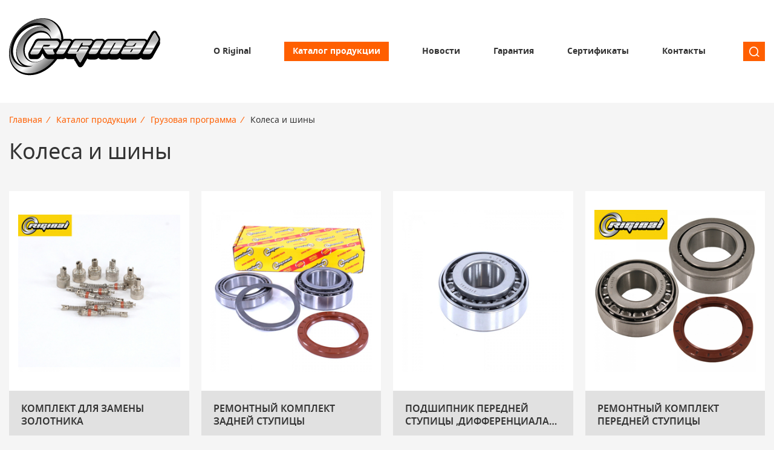

--- FILE ---
content_type: text/html; charset=utf-8
request_url: https://riginal.ru/produkciya/truck/kolesa-i-shiny/
body_size: 5225
content:
<!DOCTYPE html>
<html lang="ru">
<head>
    <meta http-equiv="Content-Type" content="text/html; charset=utf-8">
    <meta name="viewport" content="width=device-width, initial-scale=1.0">

    <title>Колеса и шины для грузовых автомобилей</title>
    <meta name="description" content="">
    <meta name="keywords" content="">

    <link rel="icon" type="image/x-icon" href="[data-uri]">

        <link rel="stylesheet" href="/templates/riginal/css/style.min.css?1743406533">

    
	<script>
		if(/MSIE \d|Trident.*rv:/.test(navigator.userAgent)) {

			window.location = 'microsoft-edge:' + window.location;
			
			setTimeout(function() {
				window.location = 'https://go.microsoft.com/fwlink/?linkid=2135547';
			}, 1);
		}
	</script>
	
	<!-- Yandex.Metrika counter -->
	<script type="text/javascript" >
	   (function(m,e,t,r,i,k,a){m[i]=m[i]||function(){(m[i].a=m[i].a||[]).push(arguments)};
	   m[i].l=1*new Date();
	   for (var j = 0; j < document.scripts.length; j++) {if (document.scripts[j].src === r) { return; }}
	   k=e.createElement(t),a=e.getElementsByTagName(t)[0],k.async=1,k.src=r,a.parentNode.insertBefore(k,a)})
	   (window, document, "script", "https://mc.yandex.ru/metrika/tag.js", "ym");

	   ym(20065693, "init", {
			clickmap:true,
			trackLinks:true,
			accurateTrackBounce:true,
			webvisor:true
	   });
	</script>
	<noscript><div><img src="https://mc.yandex.ru/watch/20065693" style="position:absolute; left:-9999px;" alt="" /></div></noscript>
	<!-- /Yandex.Metrika counter -->

</head>
<body class="catalog-category  new-year">
        
    <!--HEADER-->
    <header class="header">
    <div class="header-middle container">
        <a class="logo" href="/">Riginal</a>
        <nav class="header-menu" itemscope itemtype="http://schema.org/SiteNavigationElement">
            <a class="header-menu__item "
        href="/o-kompanii/" 
        itemprop="url">О Riginal</a>
        <a class="header-menu__item active"
        href="/produkciya/" 
        itemprop="url">Каталог продукции</a>
        <a class="header-menu__item "
        href="/novosti/" 
        itemprop="url">Новости</a>
        <a class="header-menu__item "
        href="/garantiya/" 
        itemprop="url">Гарантия</a>
        <a class="header-menu__item "
        href="/sertifikaty/" 
        itemprop="url">Сертификаты</a>
        <a class="header-menu__item "
        href="/contacts/" 
        itemprop="url">Контакты</a>
            <meta itemprop="name" content="Главное меню">
</nav>
        <span class="header-search__icon"></span>
        <div class="site__search">
            <div class="header-middle container">
                <a class="logo" href="/">Riginal</a>
                <div class="header-search">
                    <form action="/search/">
                        <input type="text" name="search_string" placeholder="Введите номер или название детали" required="">
                        <button>Найти</button>
                    </form>
                </div>
                <span class="header-search__close"></span>
            </div>
        </div>

    </div>
</header>
    <!--CONTENT-->
    <main class="main">

        
            <header class="container">


    <nav class="breadcrumbs">
        <span class="breadcrumbs-show">...</span>
        <ul class="breadcrumbs__list" itemscope itemtype="http://schema.org/BreadcrumbList">
            
                            
            <li itemprop="itemListElement" itemscope itemtype="http://schema.org/ListItem">
                <meta itemprop="position" content="1">
                                                    <a class="breadcrumbs__list-item" 
                        href="/" 
                        itemprop="item" 
                        umi:element-id="10497"
                        umi:field-name="name"
                        umi:empty="Название страницы">

                        <span itemprop="name">Главная</span>
                    </a>
                            </li>

                            
            <li itemprop="itemListElement" itemscope itemtype="http://schema.org/ListItem">
                <meta itemprop="position" content="2">
                <i>/</i>                                    <a class="breadcrumbs__list-item" 
                        href="/produkciya/" 
                        itemprop="item" 
                        umi:element-id="10507"
                        umi:field-name="name"
                        umi:empty="Название страницы">

                        <span itemprop="name">Каталог продукции</span>
                    </a>
                            </li>

                            
            <li itemprop="itemListElement" itemscope itemtype="http://schema.org/ListItem">
                <meta itemprop="position" content="3">
                <i>/</i>                                    <a class="breadcrumbs__list-item" 
                        href="/produkciya/truck/" 
                        itemprop="item" 
                        umi:element-id="10538"
                        umi:field-name="name"
                        umi:empty="Название страницы">

                        <span itemprop="name">Грузовая программа</span>
                    </a>
                            </li>

                            
            <li itemprop="itemListElement" itemscope itemtype="http://schema.org/ListItem">
                <meta itemprop="position" content="4">
                <i>/</i>                                    <span class="breadcrumbs__list-item current"  
                        umi:element-id="14075"
                        umi:field-name="name"
                        umi:empty="Название страницы">

                        <span itemprop="name">Колеса и шины</span>
                    </span>
                            </li>

                    </ul>
    </nav>


<h1 
    umi:element-id="14075" 
    umi:field-name="h1" 
    umi:empty="Заголовок страницы">Колеса и шины</h1>

</header>

<div class="content">
    <div class="container">


<section class="catalog">
        <div class="catalog-element__list" 
        umi:element-id="14075"
        umi:module="catalog"
        umi:method="object"
        umi:region="list"
        umi:sortable="sortable"
        umi:button-position="bottom right">
                <div class="catalog-element__item">
            <a class="catalog-element__card" href="/produkciya/truck/kolesa-i-shiny/komplekt-dlya-zameny-zolotnika/" umi:region="row" umi:element-id="14076">
                <figure class="catalog-element__card-img">
                                                                    <img src="/images/cms/thumbs/b88737699202085001a2d3f3b7b80dd8655a361b/1318349_300_auto_jpg.jpg" alt="Комплект для замены золотника" umi:field-name="img">
                                    </figure>			
                <div class="catalog-element__card-info">
                    <b umi:field-name="name" umi:empty="Название">Комплект для замены золотника</b>
                    <ul class="catalog-element__card-prop">
                                                   <li><strong>Код:</strong> 1318349</li>
                                                   <li><strong>Артикул:</strong> RG3100003</li>
                                                   <li><strong>Применяемость:</strong> для а/м ПАО "ГАЗ", ПАО "КАМАЗ", ПАО "ПАЗ", ОАО "МАЗ", ПАО "ЗИЛ"</li>
                                            </ul>
                </div>
                
            </a>
        </div>
                <div class="catalog-element__item">
            <a class="catalog-element__card" href="/produkciya/truck/kolesa-i-shiny/remontnyj-komplekt-zadnej-stupicy/" umi:region="row" umi:element-id="14092">
                <figure class="catalog-element__card-img">
                                                                    <img src="/images/cms/thumbs/b88737699202085001a2d3f3b7b80dd8655a361b/1273466_300_auto_jpg.jpg" alt="Ремонтный комплект задней ступицы" umi:field-name="img">
                                    </figure>			
                <div class="catalog-element__card-info">
                    <b umi:field-name="name" umi:empty="Название">Ремонтный комплект задней ступицы</b>
                    <ul class="catalog-element__card-prop">
                                                   <li><strong>Код:</strong> 1273466</li>
                                                   <li><strong>Артикул:</strong> RGDB83028</li>
                                                   <li><strong>Применяемость:</strong> для а/м ПАО "КАМАЗ" 4308</li>
                                            </ul>
                </div>
                
            </a>
        </div>
                <div class="catalog-element__item">
            <a class="catalog-element__card" href="/produkciya/truck/kolesa-i-shiny/podshipnik-perednej-stupicy-differenciala-zadnego-mosta/" umi:region="row" umi:element-id="14151">
                <figure class="catalog-element__card-img">
                                                                    <img src="/images/cms/thumbs/b88737699202085001a2d3f3b7b80dd8655a361b/0635249_300_auto_jpg.jpg" alt="Подшипник передней ступицы ,дифференциала заднего моста" umi:field-name="img">
                                    </figure>			
                <div class="catalog-element__card-info">
                    <b umi:field-name="name" umi:empty="Название">Подшипник передней ступицы ,дифференциала заднего моста</b>
                    <ul class="catalog-element__card-prop">
                                                   <li><strong>Код:</strong> 0635249</li>
                                                   <li><strong>Артикул:</strong> 6-7607</li>
                                                   <li><strong>Применяемость:</strong> для а/м ПАО "ГАЗ" Газон Next, 2410 Волга</li>
                                            </ul>
                </div>
                
            </a>
        </div>
                <div class="catalog-element__item">
            <a class="catalog-element__card" href="/produkciya/truck/kolesa-i-shiny/remontnyj-komplekt-perednej-stupicy/" umi:region="row" umi:element-id="14153">
                <figure class="catalog-element__card-img">
                                                                    <img src="/images/cms/thumbs/b88737699202085001a2d3f3b7b80dd8655a361b/1273446_300_auto_jpg.jpg" alt="Ремонтный комплект передней ступицы" umi:field-name="img">
                                    </figure>			
                <div class="catalog-element__card-info">
                    <b umi:field-name="name" umi:empty="Название">Ремонтный комплект передней ступицы</b>
                    <ul class="catalog-element__card-prop">
                                                   <li><strong>Код:</strong> 1273446</li>
                                                   <li><strong>Артикул:</strong> RGDB83027</li>
                                                   <li><strong>Применяемость:</strong> для а/м ПАО "КАМАЗ" 5490,5460,6460,6520,6522</li>
                                            </ul>
                </div>
                
            </a>
        </div>
                <div class="catalog-element__item">
            <a class="catalog-element__card" href="/produkciya/truck/kolesa-i-shiny/remontnyj-komplekt-zadnej-stupicy1/" umi:region="row" umi:element-id="14195">
                <figure class="catalog-element__card-img">
                                                                    <img src="/images/cms/thumbs/b88737699202085001a2d3f3b7b80dd8655a361b/0165080_300_auto_jpg.jpg" alt="Ремонтный комплект задней ступицы" umi:field-name="img">
                                    </figure>			
                <div class="catalog-element__card-info">
                    <b umi:field-name="name" umi:empty="Название">Ремонтный комплект задней ступицы</b>
                    <ul class="catalog-element__card-prop">
                                                   <li><strong>Код:</strong> 0165080</li>
                                                   <li><strong>Артикул:</strong> RG3307-3104800</li>
                                                   <li><strong>Применяемость:</strong> для а/м ПАО "ГАЗ" 3307, 3309, 4301, 33104, Г-он C41R13 NEXT</li>
                                            </ul>
                </div>
                
            </a>
        </div>
                <div class="catalog-element__item">
            <a class="catalog-element__card" href="/produkciya/truck/kolesa-i-shiny/remontnyj-komplekt-zadnej-stupicy2/" umi:region="row" umi:element-id="14245">
                <figure class="catalog-element__card-img">
                                                                    <img src="/images/cms/thumbs/b88737699202085001a2d3f3b7b80dd8655a361b/1273526_300_auto_jpg.jpg" alt="Ремонтный комплект задней ступицы" umi:field-name="img">
                                    </figure>			
                <div class="catalog-element__card-info">
                    <b umi:field-name="name" umi:empty="Название">Ремонтный комплект задней ступицы</b>
                    <ul class="catalog-element__card-prop">
                                                   <li><strong>Код:</strong> 1273526</li>
                                                   <li><strong>Артикул:</strong> RGDB83030</li>
                                                   <li><strong>Применяемость:</strong> для а/м ПАО "КАМАЗ"-6520</li>
                                            </ul>
                </div>
                
            </a>
        </div>
                <div class="catalog-element__item">
            <a class="catalog-element__card" href="/produkciya/truck/kolesa-i-shiny/remontnyj-komplekt-perednej-stupicy-podsh-6-7610-6-7613-manzheta/" umi:region="row" umi:element-id="14338">
                <figure class="catalog-element__card-img">
                                                                    <img src="/images/cms/thumbs/b88737699202085001a2d3f3b7b80dd8655a361b/1273434_300_auto_jpg.jpg" alt="Ремонтный комплект передней ступицы  (подш.6-7610/6-7613, манжета)" umi:field-name="img">
                                    </figure>			
                <div class="catalog-element__card-info">
                    <b umi:field-name="name" umi:empty="Название">Ремонтный комплект передней ступицы  (подш.6-7610/6-7613, манжета)</b>
                    <ul class="catalog-element__card-prop">
                                                   <li><strong>Код:</strong> 1273434</li>
                                                   <li><strong>Артикул:</strong> RGDB83026</li>
                                                   <li><strong>Применяемость:</strong> для а/м ПАО "КАМАЗ" 6511</li>
                                            </ul>
                </div>
                
            </a>
        </div>
                <div class="catalog-element__item">
            <a class="catalog-element__card" href="/produkciya/truck/kolesa-i-shiny/remontnyj-komplekt-zadnej-stupicy3/" umi:region="row" umi:element-id="14426">
                <figure class="catalog-element__card-img">
                                                                    <img src="/images/cms/thumbs/b88737699202085001a2d3f3b7b80dd8655a361b/1273512_300_auto_jpg.jpg" alt="Ремонтный комплект задней ступицы" umi:field-name="img">
                                    </figure>			
                <div class="catalog-element__card-info">
                    <b umi:field-name="name" umi:empty="Название">Ремонтный комплект задней ступицы</b>
                    <ul class="catalog-element__card-prop">
                                                   <li><strong>Код:</strong> 1273512</li>
                                                   <li><strong>Артикул:</strong> RGDB83029</li>
                                                   <li><strong>Применяемость:</strong> для а/м ПАО "КАМАЗ" 5320,5511,53215,54115</li>
                                            </ul>
                </div>
                
            </a>
        </div>
                <div class="catalog-element__item">
            <a class="catalog-element__card" href="/produkciya/truck/kolesa-i-shiny/stupica-perednego-kolesa/" umi:region="row" umi:element-id="24156">
                <figure class="catalog-element__card-img">
                                                                    <img src="/images/cms/thumbs/b88737699202085001a2d3f3b7b80dd8655a361b/1559615_300_auto_jpg.jpg" alt="Ступица переднего колеса" umi:field-name="img">
                                    </figure>			
                <div class="catalog-element__card-info">
                    <b umi:field-name="name" umi:empty="Название">Ступица переднего колеса</b>
                    <ul class="catalog-element__card-prop">
                                                   <li><strong>Код:</strong> 1559615</li>
                                                   <li><strong>Артикул:</strong> RGC41R11-3103015-10</li>
                                                   <li><strong>Применяемость:</strong> для а/м ПАО "ГАЗ" Next, ПАО"ПАЗ" 3205</li>
                                            </ul>
                </div>
                
            </a>
        </div>
                <div class="catalog-element__item">
            <a class="catalog-element__card" href="/produkciya/truck/kolesa-i-shiny/stupica-zadnego-kolesa-v-sbore-s-podshipnikom-i-shpil-kami/" umi:region="row" umi:element-id="25125">
                <figure class="catalog-element__card-img no_img">
                                    </figure>			
                <div class="catalog-element__card-info">
                    <b umi:field-name="name" umi:empty="Название">Ступица заднего колеса в сборе с подшипником и шпильками</b>
                    <ul class="catalog-element__card-prop">
                                                   <li><strong>Код:</strong> 1599213</li>
                                                   <li><strong>Артикул:</strong> RG33104-3104004</li>
                                                   <li><strong>Применяемость:</strong> для а/м ПАО "ГАЗ" 33104 с ABS</li>
                                            </ul>
                </div>
                
            </a>
        </div>
                <div class="catalog-element__item">
            <a class="catalog-element__card" href="/produkciya/truck/kolesa-i-shiny/stupica-zadnego-kolesa-so-shpil-kami/" umi:region="row" umi:element-id="25127">
                <figure class="catalog-element__card-img">
                                                                    <img src="/images/cms/thumbs/b88737699202085001a2d3f3b7b80dd8655a361b/1559612_300_auto_jpg.jpg" alt="Ступица заднего колеса (со шпильками)" umi:field-name="img">
                                    </figure>			
                <div class="catalog-element__card-info">
                    <b umi:field-name="name" umi:empty="Название">Ступица заднего колеса (со шпильками)</b>
                    <ul class="catalog-element__card-prop">
                                                   <li><strong>Код:</strong> 1559612</li>
                                                   <li><strong>Артикул:</strong> RGC41R92-3104015-10</li>
                                                   <li><strong>Применяемость:</strong> для а/м ПАО "ГАЗ" Next-C41R92 c ABS</li>
                                            </ul>
                </div>
                
            </a>
        </div>
            </div>
    </section>




    </div>
</div>
        
    </main>

    <!--FOOTER-->
    <footer class="footer" itemscope itemtype="http://schema.org/AutomotiveBusiness">

    <span itemprop="name" content="header_slogan"></span>
    <span itemprop="url" content="https://www.niagara-auto.ru/"></span>
    <span itemprop="logo" content="https://www.niagara-auto.ru/images/logo.png"></span>
    <span itemprop="image" content="https://www.niagara-auto.ru/images/logo.png"></span>
    <span itemprop="openingHours" content="Mo, Tu, We, Th, Fr 08:00-17:00"></span>

    <div class="footer-block container">

        
<nav class="footer-menu footer_nav" umi:region="list">
    	    		<a class="footer-menu__item katalogi" href="/katalogi/">Скачать каталоги</a>
	    	    		<a class="footer-menu__item native" href="/produkciya/native/">Запасные части для отечественных автомобилей</a>
	    	    		<a class="footer-menu__item foreign" href="/produkciya/foreign/">Запасные части для иномарок</a>
	    </nav>   

        
<nav class="footer-menu footer_nav" umi:region="list">
    	    		<a class="footer-menu__item politika_konfidencialnosti" href="/politika_konfidencialnosti/">Политика конфиденциальности</a>
	    	    		<span class="footer-menu__item callback rg-show-form" data-form="1031">Обратный звонок</span>
	    	    		<a class="footer-menu__item feedback" href="/feedback/">Книга отзывов и предложений</a>
	    </nav>   

        <div class="footer-menu fake"></div>

        <nav class="footer-menu contact">
            <span class="footer-menu__item phone"><a href="tel:88312554747">8 (831) 255-47-47</a>, <a href="tel:88312954472">8 (831) 295-44-72</a></span>
            <a class="footer-menu__item geo" href="/gde-kupit/">606408, Н. Новгород, ул. Монастырка, 13a</a>
            <a class="footer-menu__item mail" href="mailto:mail@riginal.ru">mail@riginal.ru</a>
        </nav>

    </div>

</footer>    
    <script src="/templates/riginal/js/jquery-3.7.0.min.js"></script>
    <script src="/templates/riginal/js/script.js?1712071641"></script>
    <script src="/templates/riginal/lib/lazyload/lozad.min.js"></script>
    <script src="/templates/riginal/lib/tiny-slider/tns.min.js"></script>
    <script src="/templates/riginal/lib/fslightbox/lbx.min.js"></script>
    <script src="/templates/riginal/lib/nice-select2/select.min.js"></script>
    <script src="/templates/riginal/lib/intmask/intmask.js"></script>
    
</body>
</html>

<!-- This page generated in 0.521489 secs by PHP, SITE MODE -->

--- FILE ---
content_type: text/css
request_url: https://riginal.ru/templates/riginal/css/style.min.css?1743406533
body_size: 11511
content:
:root {--red:#ce0e2d;--yellow:#ff5f00;--blue:#005cb9;--gray:#e1e1e1;--gray-light:#f5f5f5;--black:#333333;--white:#ffffff;}html *, html *:before, html *:after {-webkit-box-sizing:border-box;box-sizing:border-box;outline:none;}html, body {position:relative;font-family:"Noto_sans", Helvetica, Arial, sans-serif;font-size:14px;color:#333;line-height:1.35;overflow-x:hidden;background-color:var(--gray-light);margin:0;}body::-webkit-scrollbar {width:12px;background-color:#efefef;}body::-webkit-scrollbar-thumb {border-radius:8px;border:2px solid transparent;background-clip:content-box;background-color:var(--black);}a {color:#000;}a:hover {color:var(--red);}p {margin:15px 0;}h1, .h1 {font-size:36px;font-weight:normal;margin:10px 0;}h2, .h2 {font-size:24px;font-weight:700;margin:20px 0 15px;}@font-face {font-family:'Noto_sans';src:url('../fonts/Noto_sans/notosans-regular.eot');src:url('../fonts/Noto_sans/notosans-regular.eot?#iefix') format('embedded-opentype'), url('../fonts/Noto_sans/notosans-regular.woff2') format('woff2'), url('../fonts/Noto_sans/notosans-regular.woff') format('woff'), url('../fonts/Noto_sans/notosans-regular.svg#noto_sansregular') format('svg');font-weight:normal;font-style:normal;}@font-face {font-family:'Noto_sans';src:url('../fonts/Noto_sans/notosans-medium.eot');src:url('../fonts/Noto_sans/notosans-medium.eot?#iefix') format('embedded-opentype'), url('../fonts/Noto_sans/notosans-medium.woff2') format('woff2'), url('../fonts/Noto_sans/notosans-medium.woff') format('woff'), url('../fonts/Noto_sans/notosans-medium.svg#noto_sans_mediumregular') format('svg');font-weight:500;font-style:normal;}@font-face {font-family:'Noto_sans';src:url('../fonts/Noto_sans/notosans-semibold.eot');src:url('../fonts/Noto_sans/notosans-semibold.eot?#iefix') format('embedded-opentype'), url('../fonts/Noto_sans/notosans-semibold.woff2') format('woff2'), url('../fonts/Noto_sans/notosans-semibold.woff') format('woff'), url('../fonts/Noto_sans/notosans-semibold.svg#noto_sans_semiboldregular') format('svg');font-weight:600;font-style:normal;}@font-face {font-family:'Noto_sans';src:url('../fonts/Noto_sans/notosans-bold.eot');src:url('../fonts/Noto_sans/notosans-bold.eot?#iefix') format('embedded-opentype'), url('../fonts/Noto_sans/notosans-bold.woff2') format('woff2'), url('../fonts/Noto_sans/notosans-bold.woff') format('woff'), url('../fonts/Noto_sans/notosans-bold.svg#noto_sansbold') format('svg');font-weight:bold;font-style:normal;}@font-face {font-family:'riginal';src: url('../fonts/riginal/riginal.eot?1ra1uq');src: url('../fonts/riginal/riginal.eot?1ra1uq#iefix') format('embedded-opentype'),url('../fonts/riginal/riginal.ttf?1ra1uq') format('truetype'),url('../fonts/riginal/riginal.woff?1ra1uq') format('woff'),url('../fonts/riginal/riginal.svg?1ra1uq#riginal') format('svg');font-weight:normal;font-style:normal;font-display:block;}@-webkit-keyframes cir {0% {-webkit-transform:rotate(0deg)}to {-webkit-transform:rotate(1turn)}}@keyframes cir {0% {-webkit-transform:rotate(0deg);transform:rotate(0deg)}to {-webkit-transform:rotate(1turn);transform:rotate(1turn)}}@-webkit-keyframes aShow {0% {opacity:0;visibility:hidden;}100% {opacity:1;visibility:visible;}}@keyframes aShow {0% {opacity:0;visibility:hidden;}100% {opacity:1;visibility:visible;}}.container {position:relative;width:100%;height:auto;max-width:1430px;padding:0 15px;min-width:320px;margin:0 auto;}.btn {display:inline-block;color:#fff;background-color:var(--yellow);font-weight:500;font-size:20px;padding:8px 10px;cursor:pointer;text-decoration:none;border:none;transition:0.2s;}.btn:hover {color:#fff;}.btn-outline {display:inline-block;color:var(--yellow);background-color:transparent;font-weight:500;font-size:20px;padding:8px 12px;cursor:pointer;text-decoration:none;border:1px solid;transition:0.2s;}.content {position:relative;background-color:#fff;padding:20px 0 0px;min-height:40vh;}.page-content {padding:1px 0 1px 15px;border-left:3px solid var(--yellow);margin:30px 0 0;}.header {background-color:#fff;}.is_main .header {position:absolute;z-index:100;left:0;top:0;width:100%;background-color:transparent;}.header-middle {display:flex;align-items:center;justify-content:space-between;padding-top:30px;padding-bottom:30px;}.logo {display:block;width:250px;height:110px;background-image:url(../images/logo.svg);background-size:contain;background-repeat:no-repeat;font-size:0;}.header-menu {display:flex;align-items:center;}.header-menu__item {display:inline-block;color:#333;font-size:14px;font-weight:700;margin-left:55px;text-decoration:none;}.header-menu__item:hover {color:var(--yellow);}.header-menu__item.active {color:#fff;background-color:var(--yellow);padding:7px 14px;white-space:nowrap;}.site__search {display:none;}.site__search.opened {display:block;}.site__search.opened {position:fixed;z-index:9999;top:0;left:0;right:0;bottom:0;background-color:#fff;}.header-search__icon,.header-search__close {position:relative;display:flex;align-items:center;justify-content:center;width:36px;min-width:36px;height:32px;cursor:pointer;background-color:var(--yellow);color:#fff;font-family:'riginal';-webkit-font-smoothing:antialiased;font-size:20px;transition:0.2s;margin:0 0 0 30px;}.header-search__icon:before {content:"\53";}.header-search__close:before {content:"\78";}.breadcrumbs {margin:15px 0;}.header-search__icon:hover {background-color:var(--black);}.header .header-search {position:relative;width:50%;}.header .header-search form {position:relative;display:flex;align-items:center;justify-content:space-between;background-color:#eee;width:100%;}.header .header-search input {font-size:16px;width:100%;padding:10px 10px;height:40px;border:none;background-color:transparent;}.header .header-search button {display:flex;align-items:center;justify-content:center;width:40px;height:40px;cursor:pointer;font-size:0;border:none;background-color:var(--black);color:#fff;}.header .header-search button:after {content:"\53";font-family:'riginal';-webkit-font-smoothing:antialiased;font-size:24px;}.header-search__close {width:40px;height:40px;}.breadcrumbs-show {display:none;}.breadcrumbs__list {list-style:none;display:flex;flex-wrap:wrap;margin:0;padding:0;}.breadcrumbs__list-item {position:relative;display:inline-block;font-size:14px;line-height:2;color:var(--yellow);text-decoration:none;}.breadcrumbs__list-item.current span {color:var(--black);}.breadcrumbs__list i {display:inline-block;color:var(--yellow);margin:0 8px 0 6px;}.main-slider {position:relative;}.main-slider__item {position:relative;height:750px;background:var(--gray);background:linear-gradient(90deg, #e1e1e1 0%, #b5b5b5 100%);}.main-slider__item > img {width:100%;height:100%;object-fit:cover;object-position:left;}.main-slider__item-wrap {position:absolute;top:0;left:0;width:100%;height:100%;}.main-slider__item-info {display:flex;flex-direction:column;padding-top:200px;padding-bottom:100px;height:100%;}.main-slider__item-info > h2 {font-size:48px;font-weight:700;text-transform:uppercase;margin:0;}.main-slider__item-info > p {font-size:36px;margin:40px 0 0;}.main-slider__acton {margin:auto 0 0;}.tns-outer .tns-controls {position:absolute;top:50%;margin-top:-25px;width:100%;}.tns-outer .tns-controls [data-controls=prev],.tns-outer .tns-controls [data-controls=next] {position:absolute;z-index:1;left:40px;display:block;width:40px;height:40px;font-size:0;border:none;background-color:#777;}.tns-outer .tns-controls [data-controls=next] {left:auto;right:40px;}.tns-outer .tns-controls [data-controls=prev]:before,.tns-outer .tns-controls [data-controls=next]:before {content:"\3e";font-family:'riginal';position:absolute;display:flex;align-items:center;justify-content:center;top:0;left:0;width:100%;height:100%;font-size:24px;color:#fff;}.tns-outer .tns-controls [data-controls=prev]:hover,.tns-outer .tns-controls [data-controls=next]:hover {background-color:var(--black);}.tns-outer .tns-controls [data-controls=prev]:before {transform:rotate(180deg);}.tns-outer .tns-nav button {position:relative;display:inline-block;width:14px;height:14px;background-color:var(--black);border-radius:50%;margin-right:15px;border:none;-webkit-transition:.2s;transition:.2s;box-shadow:0px 0px 30px #fff;}.tns-outer .tns-nav button:hover {background-color:var(--red);}.tns-outer .tns-nav button.tns-nav-active {background-color:var(--red);}.tns-outer .tns-nav {position:absolute;z-index:1;left:0;bottom:0;margin:20px 0;width:100%;display:flex;align-items:center;justify-content:center;}.main-adv {position:relative;background-color:#fff;}.main-adv:before {content:"";position:absolute;z-index:1;top:0;left:0;width:50%;height:100%;background-color:var(--yellow);}.main-adv:after {content:"";position:absolute;z-index:1;top:0;right:0;width:calc(50% - 700px);height:50%;background-color:var(--gray);}.main-adv__block {display:flex;z-index:10;}.main-adv__left {font-size:16px;font-weight:500;width:50%;padding:30px 40px 30px 0;min-height:430px;}.main-adv__left > h2 {font-size:36px;font-weight:700;margin:0;text-transform:uppercase;}.main-adv__left > p {margin:30px 0 0;color:var(--white); }.main-adv__left > ul {list-style:none;padding:0;margin:30px 0 0;color:var(--white); }.main-adv__left > ul >li {margin:10px 0 0;}.main-adv__left > ul >li:before {content:"";display:inline-block;width:10px;height:10px;background-color:var(--white);border-radius:50%;margin:0 8px 0 0;}.main-adv__right {display:flex;flex-wrap:wrap;width:50%;}.main-adv__item {display:flex;flex-direction:column;width:50%;height:50%;padding:30px 20px 20px;background-color:#fff;}.main-adv__item:nth-child(2),.main-adv__item:nth-child(3) {background-color:var(--gray);}.main-adv__item:nth-child(2) > h4,.main-adv__item:nth-child(3) > h4 {color:var(--black);}.main-adv__item > h4 {color:var(--yellow);font-size:20px;font-weight:600;margin:0;}.main-adv__item > h4:before {display:inline-block;font-family:'riginal';font-weight:normal;font-size:34px;vertical-align:middle;margin:0 10px 0 0;}.main-adv__item.safety > h4:before {content:"\73";}.main-adv__item.product > h4:before {content:"\72";}.main-adv__item.quality > h4:before {content:"\71";}.main-adv__item.warranty > h4:before {content:"\77";}.main-adv__item > p {margin:0;}.main-catalog {background-color:#fff;padding:100px 0 150px;}.main-catalog__block {display:flex;flex-wrap:wrap;justify-content:space-between;}.main-catalog__col {text-align:right;}.main-catalog__col:first-child {text-align:left;}.main-catalog__col:after {content:"\2193";display:block;font-family:'riginal';color:var(--yellow);font-size:32px;margin:20px 60px 0 60px;}.main-catalog__col.foreign:after {color:var(--blue);}.main-catalog__col.truck:after {color:var(--red);}.main-catalog__col > h3 {font-size:30px;font-weight:600;min-height:82px;margin:0 0 30px;}.main-catalog__list {display:flex;flex-direction:column;}.main-catalog__item {display:inline-block;font-size:20px;text-decoration:none;}.main-catalog__item:hover {text-decoration:underline;}.main-new {position:relative;padding:50px 0 30px;}.main-new:before {content:"";position:absolute;top:0;left:0;z-index:1;display:block;width:100%;height:600px;background-color:var(--gray);}.main-new__block {display:flex;flex-wrap:wrap;justify-content:space-between;z-index:10;}.main-new__left {width:calc(50% - 10px);}.main-new__right {display:flex;flex-wrap:wrap;width:calc(50% - 10px);}.main-new__bottom {width:100%;padding:30px 0 0;}.main-new__card {position:relative;text-decoration:none;color:var(--white);}.main-new__card .labels {position:absolute;z-index:1;top:20px;left:0;}.main-new__card .labels > span {display:inline-block;color:#fff;font-size:20px;background-color:var(--black);padding:24px 6px;-webkit-writing-mode:tb-rl;writing-mode:tb-rl;-webkit-writing-mode:vertical-rl;writing-mode:vertical-rl;transform:rotate(180deg);color:var(--white);}.main-new__card .labels > span.new {background-color:var(--yellow);}.main-new__card figure {position:relative;height:500px;margin:0;background-color:#fff;}.main-new__card-info {color:var(--white);padding:20px;background-color:var(--yellow);font-weight:600;min-height:180px;}.main-new__card-info > b {font-size:20px;font-weight:600;color:var(--black);}.main-new__card-info > ul {list-style:none;padding:0;margin:20px 0 0;}.main-new__card-info > ul > li {margin:10px 0 0;}.main-new__card-info > ul > li:before {content:"";display:inline-block;width:10px;height:10px;background-color:#fff;border-radius:50%;margin:0 8px 0 0;}.main-new__item {position:relative;display:flex;flex-direction:column;width:50%;height:50%;background-color:#fff;padding:20px;font-weight:600;text-decoration:none;}.main-new__item .labels {position:absolute;top:20px;left:0;}.main-new__item .labels > span, .main-new__item .labels > a {display:inline-block;color:#fff;font-size:20px;font-weight:normal;background-color:var(--black);padding:6px;-webkit-writing-mode:tb-rl;writing-mode:tb-rl;-webkit-writing-mode:vertical-rl;writing-mode:vertical-rl;transform:rotate(180deg);}.main-new__item .labels > span.new, .main-new__item .labels > span.a {background-color:var(--yellow);}.main-new__item figure {height:240px;margin:0;}.main-new__item-info {display:flex;flex-direction:column;height:100%;}.main-new__item-anons {margin:15px 0 0;}.main-new__item-anons p {margin:0;}.main-new__item-action {margin:auto 0 0 0;}.main-new__item-action .btn-outline {padding:8px 4px;}.main-new__item.sale {background-color:var(--yellow);}.main-new__item.news {background:linear-gradient(45deg, #777 0%, #e1e1e1 100%);}.main-new__item.news .btn-outline {color:var(--yellow);}.main-new__item.prod-2 {background:linear-gradient(45deg, #e1e1e1 0%, #fff 30%);}.main-new__item.prod-3 {background:linear-gradient(225deg, #e1e1e1 0%, #fff 20%);}.main-new__item.prod-2 figure img,.main-new__item.prod-3 figure img {border-radius:50%;}.main-new__item b {display:-webkit-box;-webkit-box-orient:vertical;-webkit-line-clamp:2;overflow:hidden;min-height:54px;font-size:20px;font-weight:600;text-transform:uppercase;}.main-product {padding-bottom:120px;}.main-product__list {display:flex;flex-wrap:wrap;margin:0 -10px;}.main-product__item {width:25%;padding:10px;}.main-product__card {display:flex;flex-direction:column;text-decoration:none;background-color:#fff;border-bottom:5px solid var(--gray);}.main-product__card figure {position:relative;height:260px;margin:0;}.main-product__card > b {display:-webkit-box;-webkit-box-orient:vertical;-webkit-line-clamp:2;overflow:hidden;min-height:54px;font-size:20px;font-weight:600;text-transform:uppercase;margin:10px 20px;}.main-product__card:hover {color:var(--black);border-color:var(--yellow);}.main-new__card figure img,.main-new__item figure img,.main-product__card figure img {width:100%;height:100%;object-fit:contain;object-position:center;}.main-new__card figure.no-img:after,.main-new__item figure.no-img:after,.main-product__card figure.no-img:after {content:"";background-image:url(../images/logo.png);background-size:60%;background-position:center;background-repeat:no-repeat;opacity:.1;top:0;left:0;bottom:0;right:0;position:absolute;-webkit-filter:grayscale(100%);-moz-filter:grayscale(100%);-ms-filter:grayscale(100%);-o-filter:grayscale(100%);filter:grayscale(100%);filter:gray;}.footer {height:600px;padding:50px 0 0 0;background-color:var(--gray);}.footer-block {display:flex;flex-wrap:wrap;justify-content:space-between;color:var(--black);padding-top:60px;}.footer-menu {display:flex;flex-direction:column;width:25%;padding:0 30px 0 0;}.footer-menu__item {position:relative;display:flex;flex-wrap:wrap;align-items:center;font-weight:500;text-decoration:none;padding:0 0 0 45px;min-height:36px;margin:0 0 20px 0;cursor:pointer;}.footer-menu__item:hover, .footer-block .footer-menu__item a:hover {color:var(--black);text-decoration:underline;}.footer-menu__item:before {content:"\3e";position:absolute;top:0;left:0;display:inline-block;font-family:'riginal';font-weight:normal;font-size:30px;line-height:36px;vertical-align:middle;margin:0 15px 0 0;text-transform:lowercase;}.footer-menu__item.katalogi:before {content:"\64";}.footer-menu__item.politika_konfidencialnosti:before {content:"\74";}.footer-menu__item.callback:before {content:"\62";}.footer-menu__item.feedback:before {content:"\61";}.footer-menu__item.phone:before {content:"\70";}.footer-menu__item.geo:before {content:"\67";}.footer-menu__item.mail:before {content:"\6d";}.footer_nav .footer-menu__item {text-transform:uppercase;}.review-action {margin:30px 0;text-align:center; }.catalog-root {position:relative;padding:100px 0;}.catalog-root__control {display:flex;align-items:center;flex-wrap:wrap;}.catalog-root__control > * {margin:15px 30px 0 0;}.catalog-root__control > a {display:inline-block;color:#fff;font-size:20px;padding:7px 14px;white-space:nowrap;font-weight:500;background-color:var(--yellow);text-decoration:none;height:40px;}.catalog-root__control > a:after {content:"\3e";display:inline-block;font-family:'riginal';vertical-align:-3px;margin:0 0 0 14px;}.catalog-root__search {position:relative;}.catalog-root__search form {position:relative;display:flex;align-items:center;justify-content:space-between;background-color:#eee;width:100%;}.catalog-root__search input {font-size:16px;border:1px solid var(--black);min-width:300px;padding:10px 10px;height:40px;}.catalog-root__search button {display:flex;align-items:center;justify-content:center;width:40px;height:40px;cursor:pointer;font-size:0;border:none;background-color:var(--black);color:#fff;}.catalog-root__search button:after {content:"\53";font-family:'riginal';-webkit-font-smoothing:antialiased;font-size:24px;}.header-search .clear {display:flex;align-items:center;justify-content:center;position:absolute;z-index:10;top:0;right:40px;width:40px;height:100%;-webkit-font-smoothing:antialiased;-moz-osx-font-smoothing:grayscale;font-family:'riginal';color:#aaa;font-size:22px;cursor:pointer;}.header-search.loading .clear::after {content:"";z-index:1000;border:6px solid #ddd;border-radius:50%;border-top:6px solid #777;width:20px;height:20px;-webkit-animation:cir 1s linear infinite;animation:cir 1s linear infinite;position:absolute;left:10px;top:10px;}.header-search.loading .clear {color:transparent;}.header-search__list {position:absolute;z-index:901;top:calc(100% + 5px);left:0;width:100%;display:none;padding:10px 0;background-color:#fff;box-shadow:0 5px 46px rgb(0 0 0 / 12%), 0 7px 15px rgb(0 0 0 / 12%);max-height:calc(100vh - 480px);overflow-y:auto;}.result .header-search__list {display:block;}.header-search__item {position:relative;display:flex;padding:10px 15px;cursor:pointer;border-bottom:1px solid #eee;}.header-search__item:last-child {border:none;}.header-search__item-title {color:var(--red);font-size:16px;}.header-search__item-context {color:#777;font-size:12px;margin:10px 0 0;}.header-search__item-context p {margin:0;}.header-search__more {padding:15px;text-align:center;}body.catalog-category .content {background-color:transparent;}.catalog-section__list {display:flex;flex-wrap:wrap;margin:0 -10px;}.catalog-section__item {width:25%;padding:10px;}.catalog-section__card {display:flex;flex-direction:column;text-decoration:none;background-color:#fff;border-bottom:5px solid var(--gray);}.catalog-section__card figure {position:relative;height:260px;margin:0;}.catalog-section__card > b {display:-webkit-box;-webkit-box-orient:vertical;-webkit-line-clamp:2;overflow:hidden;min-height:54px;font-size:20px;font-weight:600;text-transform:uppercase;margin:10px 20px;}.catalog-section__card:hover {color:var(--black);border-color:var(--yellow);}.catalog-section__card figure img,.catalog-element__card figure img {width:100%;height:100%;object-fit:contain;object-position:center;}.catalog-section__card figure.no_img:after,.catalog-element__card figure.no_img:after {content:"";background-image:url(../images/logo.png);background-size:60%;background-position:center;background-repeat:no-repeat;opacity:.1;top:0;left:0;bottom:0;right:0;position:absolute;-webkit-filter:grayscale(100%);-moz-filter:grayscale(100%);-ms-filter:grayscale(100%);-o-filter:grayscale(100%);filter:grayscale(100%);filter:gray;}.catalog-element__list {display:flex;flex-wrap:wrap;margin:0 -10px;}.catalog-element__item {width:25%;padding:10px;}.catalog-element__card {display:flex;flex-direction:column;text-decoration:none;background-color:#fff;height:100%;}.catalog-element__card figure {position:relative;min-height:330px;margin:0;padding:15px;}.catalog-element__card-info {color:var(--black);padding:20px;background-color:var(--gray);height:100%;}.catalog-element__card:hover .catalog-element__card-info {background-color:var(--yellow);}.catalog-element__card-info > b {display:-webkit-box;-webkit-box-orient:vertical;-webkit-line-clamp:2;overflow:hidden;min-height:44px;font-size:16px;font-weight:600;text-transform:uppercase;}.catalog-element__card-info > ul {list-style:none;padding:0 0 0 20px;margin:10px 0 0;}.catalog-element__card-info > ul > li {position:relative;margin:5px 0 0;}.catalog-element__card-info > ul > li:before {content:"";position:absolute;top:3px;left:-20px;display:block;width:10px;height:10px;background-color:#fff;border-radius:50%;}body.catalog-object .footer {padding:0;}.catalog-product {display:flex;flex-wrap:wrap;}.product-gallery {position:relative;width:570px;}.product-status {position:absolute;z-index:1;top:0;left:0;user-select:none;}.product-status__item {display:inline-block;color:#fff;font-size:20px;background-color:var(--black);padding:24px 6px;-webkit-writing-mode:tb-rl;writing-mode:tb-rl;-webkit-writing-mode:vertical-rl;writing-mode:vertical-rl;transform:rotate(180deg);}.product-status__item.new {background-color:var(--yellow);}.product-gallery .tns-outer .tns-controls {position:absolute;top:50%;margin-top:-25px;width:100%;}.product-gallery__preview {height:570px;max-height:570px;overflow:hidden;}.product-gallery__preview-item {position:relative;display:block;height:550px;}.product-gallery__preview-item img {width:100%;height:100%;object-fit:contain;object-position:center;}.product-gallery__preview-item.no-img {border:1px solid var(--gray);}.product-gallery__preview-item.no-img:after {content:"";background-image:url(../images/logo.png);background-size:60%;background-position:center;background-repeat:no-repeat;opacity:.1;top:0;left:0;bottom:0;right:0;position:absolute;-webkit-filter:grayscale(100%);-moz-filter:grayscale(100%);-ms-filter:grayscale(100%);-o-filter:grayscale(100%);filter:grayscale(100%);filter:gray;}.product-gallery__tmb-item {width:100px;height:100px;margin:0 10px 0 0;object-fit:contain;object-position:center;cursor:pointer;}.product-prop {width:calc(100% - 570px);padding-left:130px;}.product-prop h1 {text-transform:uppercase;}.product-prop__list {list-style:none;margin:40px 0 0;padding:0;}.product-prop__list-item {font-size:20px;margin-bottom:10px;}.product-prop__list-item b {display:inline-block;color:#000;font-weight:500;margin:0 8px 0 0;}.product-prop__buy {margin:60px 0 0;}.product-prop__buy h4 {font-size:20px;font-weight:500;}.product-prop__buy-list {display:flex;flex-wrap:wrap;justify-content:space-between;}.product-prop__buy-item {display:block;width:30%;font-size:20px;line-height:1;font-weight:500;padding:10px 0;margin:20px 0 0;background-color:var(--gray);cursor:pointer;text-align:center;white-space:nowrap;text-decoration:none;}.product-prop__buy-item:first-child {color:#fff;background-color:var(--yellow);}.catalog-product.foreign .product-prop__buy-item:first-child {background-color:var(--blue);}.product-tabs {position:relative;z-index:1;width:100%;margin:30px 0 0;}.product-tabs:after {content:"";display:table;clear:both;}.product-tabs:before {content:"";position:absolute;top:50px;left:-50%;z-index:-1;width:200%;height:calc(100% - 50px);background-color:var(--yellow);}.catalog-product.foreign .product-tabs:before {background-color:#C8C8C8;}.product-tab {display:inline;}.product-tab > h3 {position:relative;display:inline-block;vertical-align:baseline;width:33.33%;max-width:325px;color:#000;font-size:20px;font-weight:500;text-align:center;cursor:pointer;margin:0 -3px;padding:10px 0 15px;line-height:1;-webkit-transition:.2s ease-in-out;transition:.2s ease-in-out;}.product-tab > h3:hover {background-color:#f9f9f9;}.product-tab.active h3 {z-index:2;}.product-tab.active h3:after {content:"";position:absolute;top:100%;left:0;width:100%;height:5px;background-color:var(--red);}.catalog-product.foreign .product-tab.active h3:after {background-color:var(--blue);}.product-tab__content {position:relative;z-index:1;display:none;float:left;left:0;padding:25px 0 0;width:100%;padding-bottom:300px;border-top:5px solid var(--gray);}.product-tab.active .product-tab__content {display:block;}.product-tab ul {list-style:none;margin:15px 0;}.product-tab ul li {position:relative;padding:0 0 0 20px;margin:5px 0;}.product-tab ul li:before {content:"";position:absolute;display:block;width:8px;height:8px;border-radius:50%;background-color:var(--blue);left:3px;top:5px;}.rg-review__list {margin:0 0 40px;}.rg-review__item {border-bottom:1px solid var(--black);padding:20px 0;}.rg-review__item-date {display:inline-block;color:#fff;padding:2px 4px;background-color:#888;font-size:12px;}.rg-review__item-text {margin:7px 0 0;}.rg-comment__add h3 {margin:0;}@media only screen and (max-width:1600px) {.tns-outer .tns-controls {top:auto;bottom:55px;margin:0;}}@media only screen and (max-width:1450px) {.main-adv:before {content:none;}.main-adv__block {padding-right:0;background-color:var(--yellow);}.main-adv__item {height:auto;}.main-catalog__block {justify-content:space-around;}.main-new__card figure {height:36vw;}.main-new__card-info {min-height:0;}.main-new__item figure,.main-product__card figure {height:18vw;}.product-prop__buy-item {width:32%;font-size:18px;}}@media only screen and (max-width:1350px) {.product-prop__buy-item {width:48%;}}@media only screen and (max-width:1200px) {.header-middle {padding:15px;}.logo {width:200px;height:90px; }.header-menu__item {margin-left:30px;}.main-slider__item {height:560px;}.main-slider__item-info {padding:140px 15px 100px 15px;}.main-slider__item-info > h2 {font-size:36px;}.main-slider__item-info > p {font-size:24px;margin:30px 0 0;}.main-adv__left > h2 {font-size:30px;}.main-catalog {padding:80px 0;}.main-new {background-color:var(--gray);}.main-new:before {content:none;}.main-product {padding:30px 15px;}.footer {height:auto;padding:50px 0;}.catalog-section__item,.catalog-element__item {width:33.33%;}.product-prop {padding-left:60px;}}@media only screen and (max-width:1100px) {.btn,.btn-outline,.main-new__card-info > b,.main-new__item b,.main-product__card > b {font-size:1.8vw;}.main-new__item b,.main-product__card > b {min-height:4vw;}}@media only screen and (max-width:1024px) {.btn,.btn-outline {font-size:2vw;}.logo {width:160px;min-width:160px;height:72px;}.header-menu__item {margin-left:20px;}.tns-outer .tns-controls {display:none;}.main-slider__item {height:50vw;}.main-slider__item-info {padding:14vw 15px 8vw 15px;}.main-slider__item-info > h2 {font-size:3vw;}.main-slider__item-info > p {font-size:2vw;margin:3vw 0 0;}.main-adv__block {flex-wrap:wrap;padding:0;}.main-adv__left {width:100%;min-height:0;padding:30px 15px;}.main-adv__left > h2 {font-size:3vw;}.main-adv__right {width:100%;}.main-catalog__col > h3 {font-size:3vw;}.main-catalog__item {font-size:2vw;margin:1vw 0 0;}.main-new__left {width:calc(40% - 10px);}.main-new__right {width:calc(60% - 10px);}.main-new__card .labels > span,.main-new__item .labels > span {font-size:14px;}.main-new__item-action .btn-outline {font-size:1.5vw;}.main-product__card > b {font-size:1.5vw;}.footer-menu.fake {display:none;}.product-gallery {width:100%;}.product-prop {width:100%;margin:40px 0 0;padding:0;}.product-tab__content {padding-bottom:30px;}}@media only screen and (max-width:860px) {.header-menu {flex-wrap:wrap;}.header-menu__item {margin:12px 0 12px 50px;}.catalog-section__item,.catalog-element__item {width:50%;}}@media only screen and (max-width:768px) {.site__search.opened {display:none;}.btn, .btn-outline {font-size:16px;}.header-menu {display:none;}.main-slider__item {height:400px;}.main-slider__item > img {object-position:center;}.main-slider__item-info {padding:120px 15px 100px 15px;}.main-slider__item-info > h2,.main-adv__left > h2,.main-catalog__col > h3 {font-size:24px;}.main-slider__item-info > p,.main-catalog__item {font-size:18px;}.main-new__left,.main-new__right {width:100%;}.main-new__right {order:2;}.main-new__card figure {height:60vw;}.main-new__card-info > b {font-size:16px;}.main-new__right {margin-top:30px;}.main-new__item {height:auto;}.main-new__item b {font-size:16px;}.main-new__item-action .btn-outline {font-size:14px;}.main-product__item {width:50%;}.main-new__item figure, .main-product__card figure {height:40vw;}.main-product__card > b {font-size:16px;}.main-catalog__col {text-align:left;padding:0 30px 30px 30px;}.main-catalog__col > h3 {min-height:0;}.footer-menu {width:50%;margin:0 0 30px;}.product-tab > h3 {width:100vw;max-width:none;background-color:#fff;margin:0 -15px;border-bottom:5px solid var(--gray);}.product-tab.active h3 {border-color:var(--red);}.product-tab.active h3:after {content:none;}.product-tab__content {border:none;}}@media only screen and (max-width:580px) {h1, .h1 {font-size:30px;}.catalog-section__item,.catalog-element__item {width:100%;}.product-gallery__preview,.product-gallery__preview-item {height:480px;}}@media only screen and (max-width:480px) {.main-slider__item-info {padding:120px 15px 60px 15px;}.main-adv__item,.main-adv__item:nth-child(2), .main-adv__item:nth-child(3) {width:100%;background-color:#fff;}.main-new__item {width:100%;min-height:75vw;}.main-new__item.prod-2,.main-new__item.prod-3 {background: #fff;margin:5px 0 0;}.main-new__item.prod-3 {margin:5px 0;}.main-new__item figure,.main-product__card figure {height:60vw;}.main-product__item {width:100%;}.footer-menu {width:100%;}.product-gallery__preview,.product-gallery__preview-item {height:360px;}.product-prop__buy-item {width:100%;}.catalog-root__search {width:100%;margin:0;}.catalog-root__search input {width:calc(100% - 40px);}}.pagination {width:100%;display:block;margin:20px 0;text-align:center;}.pagination-item {display:inline-block;padding:5px 8px;margin-right:5px;text-decoration:none;color:#333;line-height:1;font-size:18px;}.pagination-item.current {color:#fff;background-color:var(--red);user-select:none;min-width:30px;text-align:center;}.pagination-item.first {position:relative;padding-right:0;}.pagination-item.first:after {content:"...";display:inline-block;margin-left:10px;cursor:default;}.pagination-item.first:hover:after {color:#333;}.pagination-item.last {position:relative;padding-left:0;}.pagination-item.last:before {content:"...";display:inline-block;margin-right:10px;cursor:default;}.pagination-item.last:hover:before {color:#333;}@media only screen and (max-width:580px) {.pagination-item {font-size:14px;}.pagination-item.prev {position:relative;text-indent:-1000px;}.pagination-item.prev:before {content:"";position:absolute;top:50%;left:0;margin-top:-5px;display:block;width:10px;height:10px;border-left:2px solid #333;border-top:2px solid #333;transform:rotate(-45deg);}.pagination-item.next {position:relative;text-indent:-1000px;}.pagination-item.next:before {content:"";position:absolute;top:50%;left:100%;margin-top:-5px;display:block;width:10px;height:10px;border-right:2px solid #333;border-top:2px solid #333;transform:rotate(45deg);}}body.news-rubric .content {background-color:var(--gray);}.news-list {display:flex;flex-wrap:wrap;margin:0 -10px;}.news-list__item {display:flex;width:25%;padding:10px;}.news-list__item.item_first,.news-list__item.item_second,.item_second > .news-list__item {width:50%}.item_first > .news-list__card {background-color:var(--yellow);}.item_first > .no-img > .news-list__card-img:after {content:"";background-image:url(../images/logo.png);background-size:60%;background-position:center;background-repeat:no-repeat;opacity:.1;top:0;left:0;bottom:0;right:0;position:absolute;-webkit-filter:grayscale(100%);-moz-filter:grayscale(100%);-ms-filter:grayscale(100%);-o-filter:grayscale(100%);filter:grayscale(100%);filter:gray;}@media only screen and (min-width:1024px) {.item_first > .no-img > .news-list__card-img {min-height:500px;}}.news-list__item.item_second {display:flex;flex-wrap:wrap;padding:0;}.news-list__card.no-img {background:linear-gradient(45deg, #777 0%, #e1e1e1 100%);}.news-list__card {display:flex;flex-direction:column;background-color:#fff;width:100%;height:100%;text-decoration:none;}.news-list__card-img {position:relative;margin:0;padding:0;background-color:var(--yellow);}.news-list__card-img img {display:block;width:100%;height:100%;object-fit:contain;object-position:top left;}.main-news .news-list__card-img img {object-fit:cover;}.main-news .news-list__card-img {width:100%;height:100%;}.news-list__card-info {padding:20px;}.news-list__card-date {display:inline-block;color:#fff;line-height:0.8;background-color:var(--red);padding:6px;vertical-align:1px;}.news-list__card-title {display:-webkit-box;-webkit-box-orient:vertical;-webkit-line-clamp:2;overflow:hidden;font-size:16px;font-weight:600;text-transform:uppercase;margin:8px 0 0;}.news-list__card-anons {display:-webkit-box;-webkit-box-orient:vertical;-webkit-line-clamp:2;overflow:hidden;max-width:100%;color:#333;font-size:14px;line-height:1.2;text-overflow:ellipsis;margin:10px 0 0;}.news-list__card-anons p {margin:0;color:var(--white);}@media only screen and (max-width:1024px) {.news-list__item.item_first {width:33.33%;}.news-list__item.item_second {width:66.66%;}.news-list__item {width:33.33%;}}@media only screen and (max-width:768px) {.item_first > .no-img > .news-list__card-img {min-height:50vw;}.news-list__item.item_first,.news-list__item.item_second {width:100%;} .news-list__item {width:50%;}}@media only screen and (max-width:540px) {.item_second > .news-list__item,.news-list__item {width:100%;height:auto;min-height:0;}}.news-item {margin:0 0 24px 0;}.news-item__header {display:flex;flex-wrap:wrap;margin:0 0 24px 0;}.news-item__header-left,.news-item__header-right {width:50%;}.news-item__img {position:relative;min-height:300px;background-color:var(--gray-light);}.news-item__img img {width:100%;}.news-item__img.no-img:after {content:"";background-image:url(../images/logo.png);background-size:40%;background-position:center;background-repeat:no-repeat;opacity:.1;top:0;left:0;bottom:0;right:0;position:absolute;-webkit-filter:grayscale(100%);-moz-filter:grayscale(100%);-ms-filter:grayscale(100%);-o-filter:grayscale(100%);filter:grayscale(100%);filter:gray;}.news-item__header-right {padding:0 0 0 20px;}.news-item__date {display:inline-block;color:#fff;line-height:0.8;background-color:var(--red);padding:6px;vertical-align:1px;}.news-item__back {display:inline-block;color:#fff;font-size:16px;padding:7px 14px;white-space:nowrap;font-weight:500;background-color:var(--red);text-decoration:none;transition:0.2s;}.news-item__back:hover {color:#fff;background-color:var(--black);}.news-item__back:before {content:"\3e";display:inline-block;font-family:'riginal';vertical-align:-1px;margin:0 10px 0 0;transform:rotate(180deg);}@media only screen and (max-width:700px) {.news-item__header-left,.news-item__header-right {width:100%;}.news-item__header-right {padding:0;margin:14px 0 0;}}.downloads-list {display:flex;flex-wrap:wrap;}.downloads-sec {width:50%;margin:0 0 30px 0;}.downloads-sec:after {content:"\2193";display:block;font-family:'riginal';color:var(--yellow);font-size:32px;margin:15px 0 0;}.downloads-sec.foreign:after {color:var(--blue);}.downloads-sec h3 {font-size:30px;font-weight:600;margin:0 0 30px; }.downloads-list {display:flex;flex-wrap:wrap;}.downloads-list__item {width:50%;margin:0 0 30px 0;}.downloads-list__item a {position:relative;display:inline-block;font-size:16px;padding:0 40px;text-decoration:none;}.downloads-list__item a:after {content:"";position:absolute;top:-4px;left:0;z-index:0;display:block;width:26px;height:34px;background-color:var(--yellow);}.downloads-list__item a:before {content:attr(data-ext);position:absolute;z-index:1;top:5px;left:-5px;display:block;padding:2px 4px;color:#fff;background-color:var(--red);line-height:1.2;text-indent:0;font-size:10px;text-transform:uppercase;}@media only screen and (max-width:1024px) {.downloads-sec {width:100%;}}@media only screen and (max-width:540px) {.downloads-list__item {width:100%;}}.rg-popup-overlay {position:fixed;z-index:1000;top:0;right:0;bottom:0;left:0;display:flex;align-items:center;justify-content:center;transition:.2s;}.rg-popup-modal {position:relative;min-width:320px;max-width:760px;min-height:220px;background-color:#fff;padding:30px;box-shadow:0 4px 10px rgba(0, 0, 0 ,0.2);}.rg-modal-close {position:absolute;top:0;right:0;display:block;width:50px;height:50px;font-size:0;cursor:pointer;transition:.2s;}.rg-modal-close:before {content:"\78";font-family:'riginal';-webkit-font-smoothing:antialiased;position:absolute;top:0;left:0;display:flex;align-items:center;justify-content:center;width:100%;height:100%;font-size:18px;color:var(--black);font-weight:bold;transition:all 0.2s;}.rg-modal-close:hover:before {color:var(--red);}.rg-modal-title {display:flex;flex-wrap:wrap;align-items:center;margin:0 20px 15px 0;font-size:18px;font-weight:bold;text-transform:uppercase;}.rg-modal-title .rg-button {margin-left:auto;margin-top:10px;padding:8px 16px 8px 44px;}.rg-modal-container {position:relative;min-height:140px;overflow-y:auto;-webkit-overflow-scrolling:touch;}.rg-modal-container::-webkit-scrollbar {width:10px;background-color:rgb(245, 245, 245);}.rg-modal-container::-webkit-scrollbar-thumb {background-color:rgb(196, 196, 196);border-radius:10px;}.rg-modal-container.blocked:before {content:"";position:absolute;z-index:100;display:block;width:60px;height:60px;left:50%;top:50%;margin-top:-30px;margin-left:-30px;background-image:url(images/wheell.svg);background-repeat:no-repeat;background-position:center;animation:loader 1s infinite;}.rg-modal-container.blocked:after {content:"";position:absolute;z-index:10;top:0;right:0;bottom:0;left:0;background-color:rgb(255 255 255 / 75%); }.rg-modal__note {position:relative;display:block;background-color:#eee;padding:12px 20px 12px 60px;border-radius:var(--border-radius);margin:0 0 15px 0;max-width:360px;}.rg-modal__note:before {content:"i";position:absolute;top:15px;left:15px;display:flex;align-items:center;justify-content:center;width:30px;height:30px;font-size:24px;color:#fff;background-color:#777;}.rg-modal__note.error {background-color:#ffe5e5;}.rg-modal__note.error:before {content:"!";background-color:#ff0000; }.rg-modal__note.warn {background-color:#ffeee5;}.rg-modal__note.warn:before {content:"\76";color:#ff5000;}.rg-modal__note.success {background-color:#daffda;}.rg-modal__note.success:before {color:#00b300;}.rg-modal__balance {padding:20px;background-color:var(--background-grey);margin:10px 0;border-radius:var(--border-radius);max-width:400px;}.rg-modal__balance h4 {font-weight:bold;font-size:14px;margin:0 0 15px;line-height:1.2;}.rg-modal__balance-date {position:relative;display:inline-block;margin:0 0 5px;}.rg-modal__balance-date:before {content:"\6c";font-family:'riginal';-webkit-font-smoothing:antialiased;display:inline-block;font-size:18px;text-transform:none;color:var(--color-red-light);margin-right:5px;line-height:1;vertical-align:-3px;}.rg-modal__balance p {margin:5px 0;}.rg-modal__balance p span {display:inline-block;padding:4px 8px;border-radius:var(--border-radius);line-height:1;margin-left:5px;}.rg-modal__balance .debt span {background-color:#ddd;}.rg-modal__balance .debt_delay span {background-color:#ffcecb;}.rg-modal__balance .bonus span {background-color:#daffda;}.rg-modal__balance .date span {font-weight:bold;}.rg-panel__form {display:flex;flex-direction:column;width:100%;min-width:280px;}.rg-panel__form-item {margin-top:10px;}.rg-panel__form-item.item_selector {max-width:280px;}.rg-panel__form-item.item_selector .select2-container--disabled {display:none;}.rg-panel__form-item .select2 {min-width:100%;max-width:280px;}.rg-panel__form-item .multiple_field {display:flex;align-items:center;margin:5px 0 0 0;max-width:280px;}.rg-panel__form-item .multiple_add {position:relative;display:inline-block;line-height:1;padding:4px 8px;background-color:var(--background-grey);margin:5px 0 0 0;border-radius:var(--border-radius);cursor:pointer;}.rg-panel__form-item .multiple_add:before {content:"\2b";font-family:'riginal';-webkit-font-smoothing:antialiased;margin:0 3px 0 0;}.rg-panel__form-item .multiple_add:hover {background-color:#daffda;}.rg-panel__form-item .multiple_del {display:inline-block;font-family:'riginal';font-size:16px;-webkit-font-smoothing:antialiased;min-width:32px;height:32px;background-color:var(--background-grey);text-align:center;line-height:32px;margin:0 0 0 5px;border-radius:var(--border-radius);cursor:pointer;user-select:none;}.rg-panel__form-item .multiple_del:hover {color:#fff;background-color:var(--color-red-light);}.rg-panel__form-footer {margin-top:30px;text-align:right;}.rg-panel__form input,.rg-panel__form textarea {font-size:13px;border:1px solid #dbdbdb;background-color:#fff;border-radius:var(--border-radius);padding:6px 10px;width:100%;transition:all 0.2s;}.rg-panel__form textarea {min-height:80px;}.rg-panel__form input:hover,.rg-panel__form textarea:hover {border-color:#b5b5b5;}.rg-panel__form input:focus,.rg-panel__form textarea:focus {border-color:#dbdbdb;outline:none;box-shadow:-1px 3px 10px 0px rgba(0, 0, 0, 0.1);}.rg-panel__form-footer .rg-btn-empty {margin-right:5px;}@media only screen and (max-width:768px) {.rg-popup-modal {max-width:90%;}}@media only screen and (max-width:480px) {.rg-popup-modal {display:flex;flex-direction:column;justify-content:center;width:100%;height:100%;margin:0;max-width:none;padding:6vw;border-radius:0;background-color:#fff;}.rg-modal-close {width:14vw;height:14vw;}.rg-modal-close:before {font-size:5vw;}.rg-modal-title {margin:0 20px 30px 0;font-size:6vw;line-height:1.2;}.rg-modal-container::-webkit-scrollbar {width:5px;}.rg-modal-container::-webkit-scrollbar-thumb {border-radius:4px;}.rg-modal__note {font-size:3.5vw;}}.rg-show-popup,.rg-show-form {cursor:pointer;position:relative;}.rg-show-popup.blocked:before,.rg-show-form.blocked:before {content:"";z-index:1000;display:block;width:1px;height:1px;border:10px solid #fff;border-radius:50%;border-top:10px solid var(--red);-webkit-animation:cir 1s linear infinite;animation:cir 1s linear infinite;position:absolute;left:50%;margin-left:-10px;margin-top:-10px;top:50%;}.rg-show-popup.blocked:after,.rg-show-form.blocked:after {content:"";position:absolute;top:-5px;right:-5px;bottom:-5px;left:-5px;background-color:rgb(255 255 255 / 30%);}.rg-form-item {position:relative;display:flex;flex-direction:column;margin:5px 0;min-width:240px;order:2;}.rg-form-item label {font-size:14px;margin:10px 0 5px;}.rg-form-item label a {font-weight:normal;}.rg-form-item input,.rg-form-item textarea,.rg-form-item select {font-size:14px;border:1px solid var(--gray);width:100%;padding:10px 10px;}.rg-form-item input:focus,.rg-form-item textarea:focus {border-color:#333;}.rg-form-item input::-webkit-outer-spin-button,.rg-form-item input::-webkit-inner-spin-button {-webkit-appearance:none;margin:0;}.rg-form-item input[type=number] {-moz-appearance:textfield;}.rg-form-item input[type=password] {font-family:monospace;font-weight:bold;line-height:1.35;}.rg-form-item.form-product:before {content:"";position:absolute;z-index:1;top:0;right:0;bottom:0;left:0;background-color:transparent;}.rg-form-item.form-product textarea {font-family:"Brutal", Helvetica, Arial, sans-serif;border-color:transparent;background-color:transparent;color:var(--blue);font-weight:bold;padding:0;font-size:14px;height:auto;}.rg-form-item input.active {border-color:#83b043;background-color:#f8ffed;box-shadow:inset 0 0 0 50px #f8ffed;}.rg-form-item textarea {height:108px;resize:none;}.rg-form-item span.req {margin-left:4px;color:var(--red);}.rg-form-item input.error,.rg-form-item textarea.error {border-color:var(--color-red);background-color:#ffecec;}.rg-form-item input[type=checkbox] {display:none;}.rg-form-item input[type=checkbox] + label {display:block;cursor:pointer;position:relative;padding-left:25px;line-height:1.3;}.rg-form-item input[type=checkbox] + label:before {content:"";display:inline-block;width:16px;height:16px;position:absolute;left:0;top:50%;margin-top:-8px;border:1px solid var(--red);background-color:#fff;}.rg-form-item input[type=checkbox].error + label:before {border-color:var(--orange);background-color:#ffecec;}.rg-form-item input[type=checkbox]:checked + label:before {content:"\2713";font-weight:bold;background-color:var(--red);border-color:var(--red);color:#fff;text-align:center;line-height:14px;font-size:12px;}.rg-form-item.confirm {max-width:320px;}.rg-form-item.confirm label {font-size:12px;}.rg-form-item.captcha {flex-direction:row;align-items:center;margin:20px 0 5px;}.rg-form-item.captcha img {display:block;margin-right:20px;}.rg-form-item.captcha input {width:auto;height:32px;max-width:180px;}.rg-form form.blocked {position:relative;}.rg-form form.blocked:before {content:"";position:absolute;z-index:1;top:0;left:0;bottom:0;right:0;background-color:rgb(255 255 255 / 75%);cursor:not-allowed;}.rg-form form.blocked:after {content:"";z-index:1000;border:8px solid #ddd;border-radius:50%;border-top:8px solid var(--yellow);width:60px;height:60px;-webkit-animation:cir 1s linear infinite;animation:cir 1s linear infinite;position:absolute;left:50%;margin-left:-30px;margin-top:-60px;top:50%;}.rg-form.result {max-width:320px;}.rg-form.result h4 {display:block;text-transform:uppercase;font-size:16px;color:var(--green);margin:0 0 10px;}.rg-form.result h4 b {font-size:18px;color:var(--orange);}.rg-form.result h4 .more {margin:15px 0 0;}.rg-form.result h4 .more a {color:var(--orange);font-weight:bold;}.rg-form-wrap {display:flex;flex-wrap:wrap;justify-content:space-between;}.rg-form-wrap .rg-form-col-2 {display:flex;flex-direction:column;width:50%;padding:0 10px;}.rg-form-info {padding:15px 30px;border-radius:4px;line-height:1.3;}.rg-form-info.note {background-color:#d6eeb3;color:#3f5124;}.rg-form-info p {margin:8px 0;}.rg-form .status {display:inline-block;padding:6px 10px;line-height:1;border-radius:4px;background-color:#777;color:#fff;font-size:14px;font-weight:normal;}.rg-form .status.red {background-color:#cd2128;}.rg-form .status.green {background-color:#83b043;}.rg-form .status.yellow {background-color:#ffeb3b;color:#000;}.rg-form-sep {display:block;margin:10px 0;color:#cd2128;}.rg-form-error {max-width:320px;}.rg-form-error p {position:relative;padding:10px 20px 10px 36px;margin:0;background-color:#fcdee0;border-radius:4px;color:#cd2128;line-height:1.3;}.rg-form-error p:before {content:"!";position:absolute;top:50%;left:10px;display:flex;align-items:center;justify-content:center;width:16px;height:16px;border-radius:50%;margin-top:-8px;border:1px solid #cd2128;color:#cd2128;font-weight:bold;font-size:11px;}.rg-form-link-list {display:flex;flex-wrap:wrap;align-items:center;justify-content:space-between;margin:10px 0;}.rg-form-link-list a {display:block;color:#cd2128;margin:5px 0;}.rg-form .btn {width:100%;margin:15px 0 0;}@media only screen and (max-width:640px) {.rg-form-wrap .rg-form-col-2 {width:100%;}.rg-form-item.expert {order:1;}}@media only screen and (max-width:460px) {.rg-form-item.captcha {flex-direction:column;}}@media only screen and (max-width:420px) {.rg-form-item.captcha img {width:200px;}.rg-form-item.captcha input {margin:10px 0 0;width:100%;max-width:none; }}@media screen and (max-width:768px) {.header-middle {height:110px;}.logo {display:none;}#rgm a,#rgm a:focus,#rgm a:hover {color:#333;text-decoration:none;}#rgm > .rgm-header {position:absolute;top:0;left:0;z-index:1000;width:100%;background-color:#fff;}.rgm-header__top {display:flex;align-items:center;justify-content:space-between;padding:10px 15px 0 15px;}.rgm-header__logo {display:flex;align-items:center;font-size:18px;line-height:1;width:100px;height:40px;background-image:url(../images/logo.svg);background-repeat:no-repeat;background-size:contain;text-indent:-10000px;}.rgm-header__logo > span {color:var(--red);margin-left:2px;}.rgm-header__links {display:flex;align-items:center;}.rgm-header__mess,.rgm-header__phone {position:relative;display:flex;align-items:center;justify-content:center;font-size:0;width:40px;height:40px;margin:0 0 0 15px;cursor:pointer;color:var(--blue);}.rgm-header__mess:before {content:"\61";font-family:'riginal';-webkit-font-smoothing:antialiased;display:inline-block;font-size:46px;line-height:1;}.rgm-header__phone:before {content:"\70";font-family:'riginal';-webkit-font-smoothing:antialiased;display:inline-block;font-size:36px;color:var(--blue);line-height:1;}.rgm-header__bottom {display:flex;align-items:center;justify-content:space-between;padding:10px 15px;background-color:#fff;width:100%;}#rgm.search__open .rgm-header {z-index:1001;}#rgm.search__open .rgm-header__bottom {position:fixed;display:block;top:0;right:0;bottom:0;left:0;animation:none;}#rgm.search__open .rgm_menu {display:none;}#rgm.search__open .rgm-search__back {display:block;}#rgm.search__open .rgm-search {width:100%;}.rgm-header__bottom.fixed {position:fixed;z-index:1001;top:0;left:0;box-shadow:0 10px 16px rgb(0 0 0 / 5%);}#rgm.menu__open .rgm-header__bottom.fixed,#rgm.search__open .rgm-header__bottom.fixed {box-shadow:none;}.rgm-header__bottom.show-top {animation:showTop 300ms forwards;}.rgm-header__bottom.hide-top {animation:hideTop 500ms forwards;}.rgm-search > form {position:relative;display:flex;align-items:center;justify-content:space-between;background-color:#eee;width:100%;}.rgm-search {position:relative;display:flex;align-items:center;width:calc(100% - 50px);}.rgm-search__back {position:relative;display:none;font-family:'riginal';-webkit-font-smoothing:antialiased;width:40px;height:40px;font-size:24px;transform:rotate(180deg);text-align:right;line-height:40px;cursor:pointer;}.rgm-search input {font-size:16px;border:none;background-color:transparent;width:100%;height:40px;padding:0 40px 0 16px;cursor:pointer;}.rgm-search > form button {display:flex;align-items:center;justify-content:center;width:40px;height:40px;cursor:pointer;font-size:0;border:none;}.rgm-search > form button:after {content:"\53";font-family:'riginal';-webkit-font-smoothing:antialiased;font-size:24px;}.rgm_menu {position:relative;display:flex;align-items:center;justify-content:center;font-size:0;width:40px;height:40px;margin-left:15px;background-color:var(--yellow);cursor:pointer;}.rgm_menu:before {content:"\4d";font-family:'riginal';-webkit-font-smoothing:antialiased;display:inline-block;font-size:24px;}.rgm-menu__wrap {position:fixed;z-index:1000;display:none;top:0;right:0;bottom:0;left:0;padding:60px 0;background-color:#fff;animation:none;}.rgm-menu__head {display:flex;align-items:center;min-height:40px;margin:10px 15px 10px 15px;}.rgm-menu__head.user {flex-direction:column;align-items:start;}.rgm-menu__head h4 {display:inline-block;font-size:18px;font-weight:bold;margin:0;}.rgm-menu__head-info {display:block;font-size:14px;color:var(--color-red-light);margin:4px 0 0;}.rgm-menu__back {display:inline-block;font-family:'riginal';-webkit-font-smoothing:antialiased;min-width:40px;height:40px;font-size:24px;transform:rotate(180deg);text-align:right;line-height:40px;cursor:pointer;}.rgm-menu__list {overflow-y:auto;max-height:calc(100% - 60px);}.rgm-menu__item {position:relative;display:block;font-size:16px;padding:12px 30px;border-bottom:1px solid #eee;vertical-align:middle;}.rgm-menu__item:last-child,.rgm-menu__cat-item:last-child,.rgm-menu__acc-item:last-child {border:none;}.rgm-menu__item:active,.rgm-menu__cat-item:active,.rgm-menu__acc-item:active {background-color:#f7f7f7;}.rgm-menu__cat-item,.rgm-menu__acc-item {position:relative;display:block;font-size:16px;padding:18px 34px;border-bottom:1px solid #ddd;vertical-align:middle;padding-left:60px;}.rgm-menu__cat-item:before,.rgm-menu__acc-item:before {content:"\66";position:absolute;left:15px;top:0;font-family:'riginal';-webkit-font-smoothing:antialiased;display:flex;align-items:center;justify-content:start;width:30px;height:100%;font-size:30px;text-align:center;}.rgm-menu__cat-item.parent:after {content:"";position:absolute;top:50%;right:15px;margin-top:-4px;display:block;width:8px;height:8px;border-right:1px solid;border-top:1px solid;border-color:var(--color-red-light);transform:rotate(45deg);transition:.2s;}.rgm-menu__acc-item.cpanel:before {content:"\75";}.rgm-menu__acc-item.orders:before {content:"\43b";}.rgm-menu__acc-item.fav:before {content:"\438";}.rgm-menu__acc-item.wl:before {content:"\447";}.rgm-menu__acc-item.finance:before {content:"\20bd";}.rgm-menu__acc-item.return:before {content:"\432";}.rgm-menu__acc-item.support:before {content:"\3f";}.rgm-menu__acc-item.register:before {content:"\41f";}.rgm-menu__acc-item.clients:before {content:"\67";}.rgm-menu__acc-item.learning:before {content:"\72";}.rgm-menu__acc-item.lk:before {content:"\4c";color:#28958a;}.rgm-menu__acc-item.kopilka:before,.rgm-menu__acc-item.bonus:before {content:"\431";}#rgm.menu__open .rgm-menu__wrap {display:block;}#rgm.menu__open .rgm_menu {color:#fff;background-color:var(--red);}#rgm.menu__open .rgm_menu:before {content:"\78";}#rgm > .rgm-footer {position:fixed;bottom:0;left:0;z-index:1000;width:100%;height:50px;background-color:#fff;box-shadow:0 -2px 8px rgb(0 0 0 / 15%);}.rgm-footer__list {display:flex;align-items:center;justify-content:space-around;height:100%;}.rgm-footer__item {position:relative;display:flex;flex-direction:column;align-items:center;justify-content:center;min-width:50px;height:40px;font-size:12px;white-space:nowrap;text-decoration:none;color:#333;}#rgm .rgm-footer__item:hover {color:#000;}.rgm-footer__item:before {content:"";display:inline-block;-webkit-font-smoothing:antialiased;-moz-osx-font-smoothing:grayscale;font-family:'riginal';font-size:22px;min-height:24px;font-weight:normal;line-height:24px;}.rgm-footer__item.home:before {content:"\6c";font-size:22px;}.rgm-footer__item.catalog:before {content:"\63";}.rgm-footer__item.location:before {content:"\67";}#rgm .rgm-footer__item.active {color:var(--red);}.rgm-footer__item > .cart_number {position:absolute;z-index:-1;top:0px;left:0;display:block;width:50%;height:22px;background:linear-gradient(90deg, rgba(170,170,170,1) 0%, rgba(255,255,255,1) 100%);font-size:18px;line-height:1;font-weight:bold;color:#fff;border-radius:4px;padding:2px 4px;}.rgm-footer__item > .cart_cnt {position:absolute;top:0;right:-5px;display:block;line-height:1;color:#fff;font-size:11px;background-color:var(--red);padding:2px 4px;border-radius:6px;}body div.bx-auth {margin:30px 10px;}.header-search__list {box-shadow:none;padding:0;margin:10px -15px 0 -15px;width:100vw;max-height:calc(100vh - 100px);}.breadcrumbs {display:flex;flex-wrap:wrap;}.breadcrumbs-show {display:block;line-height:1.5;padding:0 12px;color:#fff;background-color:var(--red);margin:0 10px 0 0;cursor:pointer;height:25px;}.breadcrumbs__list > li {display:none;}.breadcrumbs__list > li:nth-last-child(2) {display:block;}.breadcrumbs.show .breadcrumbs__list > li {display:block;}.breadcrumbs.show .breadcrumbs-show {display:none;}}@media screen and (max-width:420px) {}.rg-oem__form {position:relative;z-index:2;background-color:var(--yellow);margin:-20px 0 0 0;padding:30px 0 10px 0;}.rg-oem__form:after {content:"";position:absolute;top:0;left:calc( (100% - 100vw)/2 );z-index:-1;display:block;width:100vw;height:100%;background-color:var(--yellow);}.rg-oem__form form {display:flex;flex-wrap:wrap;justify-content:space-between;}.rg-oem__form .rg-form-item {width:calc(50% - 15px);}.rg-oem__form-btn {margin:30px 0;}.rg-oem__table {margin:30px 0;}@media only screen and (max-width:768px) {.rg-oem__form .rg-form-item {width:100%;}}table.rg-table {width:100%;border-collapse:collapse;border-spacing:0;}.rg-table.table_min th,.rg-table.table_min td {font-size:13px;padding:4px;text-align:center;}.rg-table th,.rg-table td {padding:8px;vertical-align:baseline;}.rg-table th {background-color:var(--black);color:#fff;border-right:1px solid#fff;}.rg-table tr {border-bottom:1px solid #ddd;}@media only screen and (max-width:640px) {.rg-table thead {display:none;}.rg-table tr {display:flex;flex-direction:column;}.rg-table tr td {position:relative;display:flex;align-items:center;padding:0 8px;border-top:1px solid #ddd;word-break:break-word;}.rg-table.table_min td {text-align:left;}.rg-table tr td:first-child {border-top:none;background-color:#eee;}.rg-table tr td:before {content:attr(data-title);display:block;min-width:100px;width:100px;font-weight:bold;font-size:12px;padding:8px 0;margin-right:10px;word-break:break-word;}.rg-table.table_min tr td:before {width:60px;min-width:60px;}}.search-form {display:flex;flex-wrap:wrap;align-items:center;padding:20px;background-color:var(--yellow);}.search-form input {font-size:14px;border:1px solid var(--gray);min-width:280px;padding:10px 10px;}.search-form button {margin:0 0 0 10px;}.search-cnt span {color:var(--red);font-weight:bold;}.search-result__item {display:block;padding:15px 0;border-bottom:1px solid var(--gray);margin-bottom:15px;}.search-result__item-title {display:block;font-size:16px;color:var(--red);}.search-result__item-sec {display:block;font-size:14px;color:var(--black);margin:4px 0 16px;}.search-result__item-context {font-size:12px;margin:10px 0 0;}.nice-select {-webkit-tap-highlight-color:rgba(0, 0, 0, 0);background-color:#fff;border:solid 1px var(--blue-semilight);cursor:pointer;display:inline-block;font-family:inherit;font-size:14px;font-weight:normal;height:32px;line-height:30px;outline:none;padding-left:18px;padding-right:30px;position:relative;text-align:left !important;-webkit-transition:all 0.2s ease-in-out;transition:all 0.2s ease-in-out;-webkit-user-select:none;-moz-user-select:none;-ms-user-select:none;user-select:none;white-space:nowrap;width:auto;}.nice-select:hover {border-color:var(--blue-semilight);}.nice-select:active,.nice-select.open,.nice-select:focus {border-color:var(--blue);}.nice-select:after {border-bottom:2px solid var(--orange);border-right:2px solid var(--orange);content:"";display:block;width:8px;height:8px;margin-top:-4px;pointer-events:none;position:absolute;right:12px;top:50%;-webkit-transform-origin:66% 66%;transform-origin:66% 66%;-webkit-transform:rotate(45deg);transform:rotate(45deg);-webkit-transition:all 0.15s ease-in-out;transition:all 0.15s ease-in-out;}.nice-select.open:after {-webkit-transform:rotate(-135deg);transform:rotate(-135deg);}.nice-select.open .nice-select-dropdown {display:block;pointer-events:auto;}.nice-select.disabled {border-color:#ededed;color:#999;pointer-events:none;}.nice-select.disabled:after {border-color:#cccccc;}.nice-select.wide {width:100%;}.nice-select.wide .nice-select-dropdown {left:0 !important;right:0 !important;}.nice-select.right {float:right;}.nice-select.right .nice-select-dropdown {left:auto;right:0;}.nice-select.small {font-size:12px;height:36px;line-height:34px;}.nice-select.small:after {height:4px;width:4px;}.nice-select.small .option {line-height:34px;min-height:34px;}.nice-select .nice-select-dropdown {margin-top:4px;background-color:#fff;box-shadow:0 5px 10px rgb(0 0 0 / 30%);pointer-events:none;position:absolute;z-index:1;top:100%;left:-1px;display:none;min-width:calc(100% + 2px);display:none;}.nice-select .list {-webkit-box-sizing:border-box;box-sizing:border-box;overflow:hidden;padding:0;max-height:210px;overflow-y:auto;}.nice-select .list:hover .option:not(:hover) {background-color:transparent !important;}.nice-select .option {cursor:pointer;font-weight:400;line-height:30px;list-style:none;outline:none;padding-left:18px;padding-right:29px;text-align:left;-webkit-transition:all 0.2s;transition:all 0.2s;}.nice-select .option:hover,.nice-select .option.focus,.nice-select .option.selected.focus {background-color:var(--gray-light);}.nice-select .option.selected {font-weight:bold;}.nice-select .option.disabled {background-color:transparent;color:#999;cursor:default;}.no-csspointerevents .nice-select .nice-select-dropdown {display:none;}.no-csspointerevents .nice-select.open .nice-select-dropdown {display:block;}.nice-select .list::-webkit-scrollbar {width:8px;background-color:#ddd;}.nice-select .list::-webkit-scrollbar-thumb {background-color:var(--blue);}.nice-select .has-multiple {white-space:inherit;height:auto;padding:7px 12px;min-height:36px;line-height:22px;}.nice-select .has-multiple span.current {border:1px solid #ccc;background:#eee;padding:0 10px;display:inline-block;line-height:24px;font-size:14px;margin-bottom:3px;margin-right:3px;}.nice-select .has-multiple .multiple-options {display:block;line-height:24px;padding:0;}.nice-select .nice-select-search-box {-webkit-box-sizing:border-box;box-sizing:border-box;width:100%;padding:5px;pointer-events:none;}.nice-select .nice-select-search {-webkit-box-sizing:border-box;box-sizing:border-box;background-color:#fff;border:1px solid var(--orange);color:#444;display:inline-block;vertical-align:middle;padding:7px 12px;margin:0 10px 0 0;width:100%;min-height:30px;line-height:16px;height:auto;outline:0 !important;font-size:14px;}.tns-outer{padding:0!important}.tns-outer [hidden]{display:none!important}.tns-outer [aria-controls],.tns-outer [data-action]{cursor:pointer}.tns-slider{-webkit-transition:all 0s;-moz-transition:all 0s;transition:all 0s}.tns-slider>.tns-item{-webkit-box-sizing:border-box;-moz-box-sizing:border-box;box-sizing:border-box}.tns-horizontal.tns-subpixel{white-space:nowrap}.tns-horizontal.tns-subpixel>.tns-item{display:inline-block;vertical-align:top;white-space:normal}.tns-horizontal.tns-no-subpixel:after{content:'';display:table;clear:both}.tns-horizontal.tns-no-subpixel>.tns-item{float:left}.tns-horizontal.tns-carousel.tns-no-subpixel>.tns-item{margin-right:-100%}.tns-no-calc{position:relative;left:0}.tns-gallery{position:relative;left:0;min-height:1px}.tns-gallery>.tns-item{position:absolute;left:-100%;-webkit-transition:transform 0s,opacity 0s;-moz-transition:transform 0s,opacity 0s;transition:transform 0s,opacity 0s}.tns-gallery>.tns-slide-active{position:relative;left:auto!important}.tns-gallery>.tns-moving{-webkit-transition:all .25s;-moz-transition:all .25s;transition:all .25s}.tns-autowidth{display:inline-block}.tns-lazy-img{-webkit-transition:opacity .6s;-moz-transition:opacity .6s;transition:opacity .6s;opacity:.6}.tns-lazy-img.tns-complete{opacity:1}.tns-ah{-webkit-transition:height 0s;-moz-transition:height 0s;transition:height 0s}.tns-ovh{overflow:hidden}.tns-visually-hidden{position:absolute;left:-10000em}.tns-transparent{opacity:0;visibility:hidden}.tns-fadeIn{opacity:1;z-index:0}.tns-fadeOut,.tns-normal{opacity:0;z-index:-1}.tns-vpfix{white-space:nowrap}.tns-vpfix>div,.tns-vpfix>li{display:inline-block}.tns-t-subp2{margin:0 auto;width:310px;position:relative;height:10px;overflow:hidden}.tns-t-ct{width:2333.3333333%;width:-webkit-calc(100% * 70 / 3);width:-moz-calc(100% * 70 / 3);width:calc(100% * 70 / 3);position:absolute;right:0}.tns-t-ct:after{content:'';display:table;clear:both}.tns-t-ct>div{width:1.4285714%;width:-webkit-calc(100% / 70);width:-moz-calc(100% / 70);width:calc(100% / 70);height:10px;float:left}

--- FILE ---
content_type: application/javascript; charset=UTF-8
request_url: https://riginal.ru/templates/riginal/lib/intmask/intmask.js
body_size: 1593
content:
const maskList = [
    { "code": "+247 ####" },
    { "code": "+290 ####" },
    { "code": "+290 ####" },
    { "code": "+683 ####" },
    { "code": "+690 ####" },
    { "code": "+500 #####" },
    { "code": "+676 #####" },
    { "code": "+677 #####" },
    { "code": "+678 #####" },
    { "code": "+688 2####" },
    { "code": "+49 ### ###" },
    { "code": "+682 ## ###" },
    { "code": "+686 ## ###" },
    { "code": "+688 90####" },
    { "code": "+95 ### ###" },
    { "code": "+298 ### ###" },
    { "code": "+376 ### ###" },
    { "code": "+387 ## ####" },
    { "code": "+508 ## ####" },
    { "code": "+597 ### ###" },
    { "code": "+672 1## ###" },
    { "code": "+672 3## ###" },
    { "code": "+681 ## ####" },
    { "code": "+685 ## ####" },
    { "code": "+687 ## ####" },
    { "code": "+850 ### ###" },
    { "code": "+230 ### ####" },
    { "code": "+239 ## #####" },
    { "code": "+245 # ######" },
    { "code": "+246 ### ####" },
    { "code": "+263 # ######" },
    { "code": "+269 ## #####" },
    { "code": "+297 ### ####" },
    { "code": "+299 ## ## ##" },
    { "code": "+354 ### ####" },
    { "code": "+372 ### ####" },
    { "code": "+387 ## #####" },
    { "code": "+49 ### ## ##" },
    { "code": "+501 ### ####" },
    { "code": "+507 ### ####" },
    { "code": "+592 ### ####" },
    { "code": "+597 ### ####" },
    { "code": "+599 ### ####" },
    { "code": "+599 ### ####" },
    { "code": "+599 ### ####" },
    { "code": "+60 # ### ###" },
    { "code": "+62 ## ### ##" },
    { "code": "+65 #### ####" },
    { "code": "+670 ### ####" },
    { "code": "+673 ### ####" },
    { "code": "+674 ### ####" },
    { "code": "+677 ### ####" },
    { "code": "+678 ## #####" },
    { "code": "+679 ## #####" },
    { "code": "+680 ### ####" },
    { "code": "+689 ## ## ##" },
    { "code": "+691 ### ####" },
    { "code": "+692 ### ####" },
    { "code": "+95 # ### ###" },
    { "code": "+960 ### ####" },
    { "code": "+220 ### ## ##" },
    { "code": "+232 ## ######" },
    { "code": "+234 ## ### ##" },
    { "code": "+237 #### ####" },
    { "code": "+238 ### ## ##" },
    { "code": "+248 # ### ###" },
    { "code": "+252 # ### ###" },
    { "code": "+252 # ### ###" },
    { "code": "+265 1 ### ###" },
    { "code": "+291 # ### ###" },
    { "code": "+350 ### #####" },
    { "code": "+356 #### ####" },
    { "code": "+372 #### ####" },
    { "code": "+373 #### ####" },
    { "code": "+47 ### ## ###" },
    { "code": "+49 ### ## ###" },
    { "code": "+504 #### ####" },
    { "code": "+505 #### ####" },
    { "code": "+506 #### ####" },
    { "code": "+52 ## ## ####" },
    { "code": "+53 # ### ####" },
    { "code": "+599 9### ####" },
    { "code": "+60 ## ### ###" },
    { "code": "+62 ## ### ###" },
    { "code": "+64 ## ### ###" },
    { "code": "+66 ## ### ###" },
    { "code": "+670 77# #####" },
    { "code": "+670 78# #####" },
    { "code": "+850 #### ####" },
    { "code": "+852 #### ####" },
    { "code": "+853 #### ####" },
    { "code": "+886 #### ####" },
    { "code": "+95 ## ### ###" },
    { "code": "+961 # ### ###" },
    { "code": "+965 #### ####" },
    { "code": "+967 # ### ###" },
    { "code": "+973 #### ####" },
    { "code": "+974 #### ####" },
    { "code": "+975 # ### ###" },
    { "code": "+1 ### ### ####" },
    { "code": "+1 242 ### ####" },
    { "code": "+1 246 ### ####" },
    { "code": "+1 264 ### ####" },
    { "code": "+1 268 ### ####" },
    { "code": "+1 284 ### ####" },
    { "code": "+1 340 ### ####" },
    { "code": "+1 345 ### ####" },
    { "code": "+1 441 ### ####" },
    { "code": "+1 473 ### ####" },
    { "code": "+1 649 ### ####" },
    { "code": "+1 664 ### ####" },
    { "code": "+1 670 ### ####" },
    { "code": "+1 671 ### ####" },
    { "code": "+1 684 ### ####" },
    { "code": "+1 721 ### ####" },
    { "code": "+1 758 ### ####" },
    { "code": "+1 767 ### ####" },
    { "code": "+1 784 ### ####" },
    { "code": "+1 809 ### ####" },
    { "code": "+1 829 ### ####" },
    { "code": "+1 849 ### ####" },
    { "code": "+1 868 ### ####" },
    { "code": "+1 869 ### ####" },
    { "code": "+1 876 ### ####" },
    { "code": "+216 ## ### ###" },
    { "code": "+218 ## ### ###" },
    { "code": "+222 ## ## ####" },
    { "code": "+223 ## ## ####" },
    { "code": "+224 ## ### ###" },
    { "code": "+225 ## ### ###" },
    { "code": "+226 ## ## ####" },
    { "code": "+227 ## ## ####" },
    { "code": "+228 ## ### ###" },
    { "code": "+229 ## ## ####" },
    { "code": "+231 ## ### ###" },
    { "code": "+234 ## ### ###" },
    { "code": "+236 ## ## ####" },
    { "code": "+241 # ## ## ##" },
    { "code": "+252 ## ### ###" },
    { "code": "+254 ### ######" },
    { "code": "+257 ## ## ####" },
    { "code": "+258 ## ### ###" },
    { "code": "+262 ##### ####" },
    { "code": "+262 ##### ####" },
    { "code": "+266 # ### ####" },
    { "code": "+267 ## ### ###" },
    { "code": "+268 ## ## ####" },
    { "code": "+27 ## ### ####" },
    { "code": "+31 ## ### ####" },
    { "code": "+32 ### ### ###" },
    { "code": "+33 ### ### ###" },
    { "code": "+34 ### ### ###" },
    { "code": "+357 ## ### ###" },
    { "code": "+36 ### ### ###" },
    { "code": "+370 ### ## ###" },
    { "code": "+371 ## ### ###" },
    { "code": "+374 ## ### ###" },
    { "code": "+377 ## ### ###" },
    { "code": "+382 ## ### ###" },
    { "code": "+385 ## ### ###" },
    { "code": "+386 ## ### ###" },
    { "code": "+389 ## ### ###" },
    { "code": "+39 6 698 #####" },
    { "code": "+40 ## ### ####" },
    { "code": "+41 ## ### ####" },
    { "code": "+45 ## ## ## ##" },
    { "code": "+46 ## ### ####" },
    { "code": "+48 ### ### ###" },
    { "code": "+49 ### ## ####" },
    { "code": "+502 # ### ####" },
    { "code": "+503 ## ## ####" },
    { "code": "+509 ## ## ####" },
    { "code": "+51 ### ### ###" },
    { "code": "+56 # #### ####" },
    { "code": "+591 # ### ####" },
    { "code": "+593 # ### ####" },
    { "code": "+594 ##### ####" },
    { "code": "+60 ## ### ####" },
    { "code": "+60 ### ### ###" },
    { "code": "+61 # #### ####" },
    { "code": "+62 ## ### ####" },
    { "code": "+62 8## ### ###" },
    { "code": "+64 ### ### ###" },
    { "code": "+66 ## ### ####" },
    { "code": "+675 ### ## ###" },
    { "code": "+81 ### ### ###" },
    { "code": "+82 ## ### ####" },
    { "code": "+84 ## #### ###" },
    { "code": "+850 ## ### ###" },
    { "code": "+855 ## ### ###" },
    { "code": "+856 ## ### ###" },
    { "code": "+880 ## ### ###" },
    { "code": "+93 ## ### ####" },
    { "code": "+94 ## ### ####" },
    { "code": "+961 ## ### ###" },
    { "code": "+966 # ### ####" },
    { "code": "+967 ## ### ###" },
    { "code": "+968 ## ### ###" },
    { "code": "+971 # ### ####" },
    { "code": "+972 # ### ####" },
    { "code": "+975 17 ### ###" },
    { "code": "+976 ## ## ####" },
    { "code": "+977 ## ### ###" },
    { "code": "+993 # ### ####" },
    { "code": "+20 ### ### ####" },
    { "code": "+211 ## ### ####" },
    { "code": "+212 ## #### ###" },
    { "code": "+213 ## ### ####" },
    { "code": "+218 21 ### ####" },
    { "code": "+221 ## ### ####" },
    { "code": "+233 ### ### ###" },
    { "code": "+235 ## ## ## ##" },
    { "code": "+240 ## ### ####" },
    { "code": "+242 ## ### ####" },
    { "code": "+243 ### ### ###" },
    { "code": "+244 ### ### ###" },
    { "code": "+249 ## ### ####" },
    { "code": "+250 ### ### ###" },
    { "code": "+251 ## ### ####" },
    { "code": "+253 ## ## ## ##" },
    { "code": "+255 ## ### ####" },
    { "code": "+256 ### ### ###" },
    { "code": "+260 ## ### ####" },
    { "code": "+261 ## ## #####" },
    { "code": "+264 ## ### ####" },
    { "code": "+265 # #### ####" },
    { "code": "+30 ### ### ####" },
    { "code": "+351 ## ### ####" },
    { "code": "+352 ### ### ###" },
    { "code": "+353 ### ### ###" },
    { "code": "+355 ### ### ###" },
    { "code": "+359 ### ### ###" },
    { "code": "+377 ### ### ###" },
    { "code": "+378 #### ######" },
    { "code": "+381 ## ### ####" },
    { "code": "+39 ### #### ###" },
    { "code": "+420 ### ### ###" },
    { "code": "+421 ### ### ###" },
    { "code": "+43 ### ### ####" },
    { "code": "+44 ## #### ####" },
    { "code": "+49 ### ### ####" },
    { "code": "+52 ### ### ####" },
    { "code": "+54 ### ### ####" },
    { "code": "+55 ## #### ####" },
    { "code": "+55 ## 7### ####" },
    { "code": "+57 ### ### ####" },
    { "code": "+58 ### ### ####" },
    { "code": "+590 ### ### ###" },
    { "code": "+593 ## ### ####" },
    { "code": "+595 ### ### ###" },
    { "code": "+598 # ### ## ##" },
    { "code": "+62 8## ### ####" },
    { "code": "+63 ### ### ####" },
    { "code": "+64 ### ### ####" },
    { "code": "+7 ### ### ## ##" },
    { "code": "+7 6## ### ## ##" },
    { "code": "+7 7## ### ## ##" },
    { "code": "+81 ## #### ####" },
    { "code": "+84 ### #### ###" },
    { "code": "+86 ### #### ###" },
    { "code": "+886 # #### ####" },
    { "code": "+90 ### ### ####" },
    { "code": "+91 #### ### ###" },
    { "code": "+92 ### ### ####" },
    { "code": "+962 # #### ####" },
    { "code": "+963 ## #### ###" },
    { "code": "+966 5 #### ####" },
    { "code": "+967 ### ### ###" },
    { "code": "+970 ## ### ####" },
    { "code": "+971 5# ### ####" },
    { "code": "+972 5# ### ####" },
    { "code": "+98 ### ### ####" },
    { "code": "+992 ## ### ####" },
    { "code": "+995 ### ### ###" },
    { "code": "+996 ### ### ###" },
    { "code": "+998 ## ### ####" },
    { "code": "+234 ### ### ####" },
    { "code": "+234 ### ### ####" },
    { "code": "+375 ## ### ## ##" },
    { "code": "+380 ## ### ## ##" },
    { "code": "+423 ### ### ####" },
    { "code": "+49 #### ### ####" },
    { "code": "+55 ## 9#### ####" },
    { "code": "+596 ### ## ## ##" },
    { "code": "+850 ### #### ###" },
    { "code": "+850 191 ### ####" },
    { "code": "+856 20## ### ###" },
    { "code": "+86 ### #### ####" },
    { "code": "+964 ### ### ####" },
    { "code": "+994 ## ### ## ##" },
    { "code": "+358 ### ### ## ##" },
    { "code": "+62 8## ### ## ###" },
    { "code": "+86 ## ##### #####" },
    { "code": "+850 #### #############" }
];

const intmask = (input) => {
    function setMask() {
        let matrix = '+###############';

        maskList.forEach(item => {
            let code = item.code.replace(/[\s#]/g, ''),
                phone = this.value.replace(/[\s#-)(]/g, '');

            if (phone.includes(code)) {
                console.log(phone, code);
                matrix = item.code;
            }
        });

        let i = 0,
            val = this.value.replace(/\D/g, '');

        this.value = matrix.replace(/(?!\+)./g, function(a) {
            return /[#\d]/.test(a) && i < val.length ? val.charAt(i++) : i >= val.length ? '' : a;
        });
    }

    //let inputs = document.querySelectorAll(selector);

    //inputs.forEach(input => {
        if (!input.value) input.value = '+';
        input.addEventListener('input', setMask);
        input.addEventListener('focus', setMask);
        input.addEventListener('blur', setMask);
    //});
};

--- FILE ---
content_type: application/javascript; charset=UTF-8
request_url: https://riginal.ru/templates/riginal/js/script.js?1712071641
body_size: 10460
content:
//ВЫЗОВ ВСПЛЫВАЮЩЕГО ОКНО
function rgOpenPopup(content) {

    //билд окна
    function buildPopup(content) {

        var div = document.createElement('div');
        div.className = 'rg-popup-overlay';
        div.innerHTML = 
        '<div class="rg-popup-modal">\
            <span class="rg-modal-close">Закрыть</span>\
            <h3 class="rg-modal-title"></h3>\
            <div class="rg-modal-container">'+content+'</div>\
        </div>';

        return div;
    }

    //анимация появления подложки
    function showOverlay(el, duration) {
        var opasity = 0,
            deal = setInterval(function(){
                opasity = opasity + 0.03;
                el.style.backgroundColor = 'rgba(0, 0, 0 ,'+opasity+')';
            }, 10);
        setTimeout(function(){
            clearInterval(deal);
        }, duration);
    }

    //анимация исчезновения подложки
    function hideOverlay(el, duration) {
        var opasity = 1,
            deal = setInterval(function(){
                opasity = opasity - 0.03;
                el.style.backgroundColor = 'rgba(0, 0, 0 ,'+opasity+')';
            }, 10);
        setTimeout(function(){
            clearInterval(deal);
        }, duration);
    }

    //анимация поаявления окна
    function fallDown(el, duration) {
        el.style.opacity = '0';
        el.style.transform = 'translateY(-60px)';
        el.style.transition = duration + 'ms';
        setTimeout(function(){
            el.style.opacity = '1';
            el.style.transform = 'translateY(0)';
        }, duration);
    }

    //анимация исчезания окна
    function fallUp(el, duration, callback) {
        el.style.transition = duration + 'ms';
        el.style.opacity = '0';
        el.style.transform = 'translateY(-60px)';
        setTimeout(function(){
            callback();
        }, duration);
    }

    //расчет высоты содержимого окна
    function calcHeightCnt(modal) {

        var title = modal.querySelector('.rg-modal-title'),
            content = modal.querySelector('.rg-modal-container');
            titleHeight = getComputedStyle(title).getPropertyValue('height').replace('px', ''),
            docHeight = document.documentElement.clientHeight,
            modalIndent = document.documentElement.clientWidth / 10;
            contentMaxHeight = docHeight - modalIndent - 60;

        content.style.maxHeight = (contentMaxHeight - titleHeight) + 'px';

    }


    var body = document.querySelector('body'),
        scrollWidth = window.innerWidth - body.clientWidth;
        popup = buildPopup(content),
        closeModal = popup.querySelector('.rg-modal-close'),
        modal = popup.querySelector('.rg-popup-modal');

    //заголовок окна
    var title = modal.querySelector('title');
    if(title != null) {
        modal.querySelector('h3').innerHTML = title.innerText;
        modal.querySelector('.rg-modal-container').removeChild(title);
    }


    //добавление маски телефона
    var tel = modal.querySelector('input[type=tel]'),
        selectList = modal.querySelectorAll('select');

    if(tel !== null) {

        // ДОЛЖЕН БЫТЬ ПЛАГИН МАСКИ!!!
        /*var phoneMask = IMask(tel, {
            mask: '+{7}(000)000-00-00',
            lazy: false,
            placeholderChar: '_'
        });*/

        //tel.setAttribute('placeholder', '+7(000)000-00-00');
        //tel.value = '+7(___)___-__-__';

        activateMask(tel);

        function activateMask(selector) {
            
            if(selector.getAttribute('placeholder') ) {

                selector.value = selector.getAttribute('placeholder');

                let mask = new Mask(selector);
                selector.addEventListener("input", mask.create, false);
                selector.addEventListener("focus", mask.create, false);
                selector.addEventListener("click", mask.create, false);
                selector.addEventListener("keydown", mask.create, false);                
            }
            else {
                intmask(selector);
            }

        }

        function Mask($el) {
            this.completed = false;
            this.create = (event) => {
                let element = event.target;
                let oldValue = element.value;
                let caretPosition = element.selectionStart;
                let isCaretInEndPosition = oldValue.substring(caretPosition).search(/\d/) === -1;
                let caretMinPosition = 4; // минимально допустимая позиция каретки (не заходить на '+7 (' )

                if (event.type === "keydown") {
                    let key = event.key;
                    if (key === "Backspace" && oldValue.substring(caretPosition - 1, caretPosition).search(/[\s)-]/) !== -1) {
                        let shift = 1; // на сколько сдвинуть каретку
                        if (oldValue.substring(caretPosition - 2, caretPosition) === ') ') shift = 2;
                        element.setSelectionRange(caretPosition - shift, caretPosition - shift);
                    }
                    if (key === "Delete" && oldValue.substring(caretPosition, caretPosition + 1).search(/[\s)-]/) !== -1) {
                        let shift = 1;
                        if (oldValue.substring(caretPosition, caretPosition + 2) === ') ') shift = 2;
                        element.setSelectionRange(caretPosition + shift, caretPosition + shift);
                    }

                    if (key === "ArrowLeft" && caretPosition === caretMinPosition) event.preventDefault();
                    if (key === "ArrowRight" && isCaretInEndPosition) event.preventDefault();

                    if (key === "ArrowUp") key = "Home";
                    if (key === "ArrowDown") key = "End";

                    if (key === "Home") {
                        element.setSelectionRange(caretMinPosition, caretMinPosition);
                        event.preventDefault()
                    }

                    if (key === "End") {
                        let caretMaxPosition = oldValue.indexOf("_");
                        if (caretMaxPosition !== -1) {
                            element.setSelectionRange(caretMaxPosition, caretMaxPosition);
                            event.preventDefault()
                        }
                    }

                    return
                }

                // вычисляем значение value элемента
                let newValue = oldValue; // при событии focus & click значение value не меняется
                if (event.type === "input") {
                    //let matrix = "+7(___)___-__-__",
                    let matrix = $el.getAttribute('placeholder'),
                        i = 0,
                        def = matrix.replace(/\D/g, ""),
                        val = oldValue.replace(/\D/g, "")
                    newValue = matrix.replace(/[_\d]/g, function (match) {
                        return i < val.length ? val.charAt(i++) || def.charAt(i) : match
                    });
                    element.value = newValue;
                }

                // определяем положение каретки
                let caretMaxPosition = newValue.indexOf("_");
                let isCompleted = false;// все ли цифры заполнены
                if (caretMaxPosition === -1) {
                    caretMaxPosition = newValue.length;
                    isCompleted = true;
                }
                if (isCaretInEndPosition) {
                    caretPosition = caretMaxPosition
                } else if (caretPosition < caretMinPosition) {
                    caretPosition = caretMinPosition
                } else if (caretPosition > caretMaxPosition) {
                    caretPosition = caretMaxPosition
                }
                element.setSelectionRange(caretPosition, caretPosition);

                // если изменилось значение completed
                if (isCompleted !== this.completed) {
                    this.completed = !this.completed;
                    element.parentElement.classList.toggle('completed');
                }
            }
        }


    }

    if(selectList !== null) {

        selectList.forEach(function(s){

            //ДОЛЖЕН БЫТЬ ПЛАНГИН СЕЛЕКТА
            //NiceSelect.bind(s, {searchable: true});             
        });

    }


    //Добавление название товара
    var productName = document.querySelector('h1');
        inputName = modal.querySelector('.form-product textarea');
    if(inputName !== null) {
        var productCode = document.querySelector('.product-prop__list-item.code .active') || document.querySelector('.product-prop__list-item.kod_tovara .active'),
            productVolume = document.querySelector('.product-gallery__pack-item.active') || document.querySelector('.product-prop__list-item.litrazh .active');

        inputName.value = productName.innerText +' - ['+productVolume.innerText+'] '+productCode.innerText;
    }


    // показать/скрыть пароль
    var inpPass = modal.querySelector('input[type=password]');
    if(inpPass !== null) {
        var parentInpPass = inpPass.parentElement,
            passView = document.createElement('span');
        
        passView.className = 'rg-pass-view';
        parentInpPass.appendChild(passView);

        passView.addEventListener('click', function(e){
            var parent = e.target.parentElement;
            if(parent.classList.contains('visible')) {
                parent.querySelector('input').type = 'password';
                parent.classList.remove('visible');
            }
            else {
                parent.querySelector('input').type = 'text';
                parent.classList.add('visible');
            }
        }, false);      
    }

    //появление подложки
    showOverlay(popup, 200);
    //выпадение окна
    fallDown(modal, 200);

    //добаляем всплываху
    body.appendChild(popup);
    document.documentElement.style.overflow = 'hidden';
    body.style.overflow = 'hidden';
    body.style.marginRight = scrollWidth + 'px';

    //установка высоты окна
    calcHeightCnt(modal);

    //закрыть по кнопке
    closeModal.addEventListener('click', function(){

        hideOverlay(popup, 200);

        fallUp(modal, 200, function(){
            body.removeChild(popup);
            document.documentElement.style.overflow = '';
            body.style.overflow = '';
            body.style.marginRight = '';            
        });
        

    }, false);

    //закрыть по клику на overlay
    popup.addEventListener('mousedown', function(e){

        if(e.target === popup) {

            hideOverlay(popup, 200);

            fallUp(modal, 200, function(){
                body.removeChild(popup);
                document.documentElement.style.overflow = '';
                body.style.overflow = '';
                body.style.marginRight = '';            
            });

        }

    }, false);

    //изменение размера окна
    window.addEventListener('resize', function(){
        calcHeightCnt(modal);
    }, false);

    //изменение позиции окна
    window.addEventListener('orientationchange', function(){
        calcHeightCnt(modal);
    }, false);


}


function getParameterByName(name, url = window.location.href) {
    name = name.replace(/[\[\]]/g, '\\$&');
    var regex = new RegExp('[?&]' + name + '(=([^&#]*)|&|#|$)'),
        results = regex.exec(url);
    if (!results) return null;
    if (!results[2]) return '';
    return decodeURIComponent(results[2].replace(/\+/g, ' '));
}


//мобильное меню
const MobileMenu = function() {

    //const
    this.url = '/';

    //props
    this.visible = false;
    this.mediaPoint = 768;

    this.panelInTop = false;
    this.menuOpen = false;
    this.searchOpen = false;
    this.catalogOpen = false;

    //data
    this.dataUser = [];
    this.dataMenu = [];
    this.dataCatalog = [];
    this.dataAccount = [];
    this.dataSearchHistory = [];

    //blocks
    this.$wrap = $('<div id="rgm"></div>');
    this.$header = null;
    this.$footer = null;
    this.$menu = null;
    this.$search = null;

    //слушатель появления
    this.asker = function() {
        this.visible = (window.innerWidth <= this.mediaPoint);
        this.init();
    }
    this.asker();
    window.addEventListener('resize', this.asker.bind(this) );
    
}

MobileMenu.prototype = {

    _getMenuData: function(){

        if(this.dataMenu.length == 0) {
            var self = this;

            $.ajax({
                url: this.url + '?rg_action=mainMenu',
                cache: true,
                dataType: 'json',
                success: function(res) {

                    self.dataMenu = res.list;
                    self.buildMenuList();

                }
            })          
        }
        else {
            this.buildMenuList();
        }
    },

    _getCatalogData: function(){

        if(this.dataCatalog.length == 0) {

            var self = this;

            $.ajax({
                url: this.url + '?rg_action=catalogMenu',
                cache: true,
                dataType: 'json',
                success: function(res) {

                    self.dataCatalog = res.list;
                    self.buildCatalogList();

                }
            })
        }
        else {
            this.buildCatalogList();
        }   

    },

    init: function() {

        
        if(this.visible) {
            if($('#rgm').length == 0) {
                $('body').append(this.$wrap);
                this.build();
            }
        }
        else {
            this.$wrap.removeClass();
            $('#rgm').remove();
        }
    },


    initEvents: function(){

        let self = this;

        //открыть окно поиска
        $('body').on('focus.rgm', '.rgm-search input', function(){
            self.showSearch();
        });

        //закрыть окно поиска
        $('body').on('click.rgm', '.rgm-search__back', function(){
            self.hideSearch();
        })

        // открываем/закрываем главное меню
        $('body').on('click.rgm', '.rgm_menu', function(){

            if(self.menuOpen) {
                self.hideMenu();
            }
            else {
                if(!self.$menu) self.buildMenu();
                self._getMenuData();
                self.showMenu();
            }
        })

        //открываем меню каталога
        $('body').on('click.rgm', '.rgm-footer__item.catalog, .rgm-menu__item.produkciya', function(e){
            e.preventDefault()

            if(!self.$menu) self.buildMenu();
            self._getCatalogData();

            if(!self.menuOpen) {
                self.showMenu();
            }

        })

        //переход по каталогу
        $('body').on('click.rgm', '.rgm-menu__cat-item.parent', function(e){

            e.preventDefault();

            let id = this.dataset.id;

            self.buildCatalogList(id);

        })

        //обратный переход по каталогу
        $('body').on('click.rgm', '.rgm-menu__back', function(e){

            let id = this.dataset.id;
            self.buildCatalogList(id);

        })

    },

    build: function() {

        this.buildHeader();
        this.buildFooter();

    },

    buildHeader: function() {

        if(!this.$header) {

            let qString = getParameterByName('q');
                searchString = qString ? qString : '',
                searchActive = qString ? ' active' : '';
                phone = $('.footer-menu__item.phone a')[0].innerText;

            phone = phone.replace(/\D/g, '');

            this.$search = $(
                '<div class="rgm-header__bottom'+searchActive+'">\
                    <div class="rgm-search header-search">\
                        <span class="rgm-search__back">→</span>\
                        <form action="/search/">\
                            <input type="text" name="search_string" placeholder="Искать на Riginal" required autocomplete="off" value="'+searchString+'">\
                            <button>Найти</button>\
                        </form>\
                    </div>\
                    <div class="rgm-search__block"></div>\
                    <span class="rgm_menu">Меню</span>\
                </div>'
            );

            this.$header = $(
                '<div class="rgm-header">\
                    <div class="rgm-header__top">\
                        <a class="rgm-header__logo" href="/">Riginal</a>\
                        <div class="rgm-header__links">\
                            <span class="rgm-header__mess rg-show-form" data-form="1031">Обратный звонок</span>\
                            <a class="rgm-header__phone" href="tel:'+phone+'"></a>\
                        </div>\
                    </div>\
                </div>'
            );

            this.$header.append( this.$search );

            this.$wrap.append( this.$header );
            

            //прилипание поиска
            let self = this;
                scrollPos = $(window).scrollTop(),
                searchTop = this.$search.offset().top,
                searchBottom = searchTop + this.$search.height();

            $(window).on('scroll', function(e){

                let scroll = $(this).scrollTop();

                //ниже header
                if(searchBottom < scroll) {

                    //scroll to down - скрываем панель
                    if(scroll > scrollPos) {
                        self.hidePanel();
                    }
                    //scroll to top - отображаем панель
                    else {
                        self.showPanel();
                    }

                }
                else {

                    //возвращаем обратно
                    if(searchTop > scroll) {
                        self.$search.removeClass('fixed hide-top show-top')
                        self.panelInTop = true;
                    }                   
                }

                scrollPos = scroll;
            })

            this.initEvents();

        }

    },

    buildMenu: function() {

        if(!this.$menu) {
            this.$menu = $(
                '<div class="rgm-menu__wrap">\
                    <div class="rgm-menu__list"></div>\
                </div>'
            );

            this.$header.append( this.$menu );
        }
    },

    buildMenuList: function(){

        let html = '';

        this.dataMenu.forEach(function(i){
            html += '<a class="rgm-menu__item '+i.ico+'" href="'+i.url+'">'+i.name+'</a>';
        })

        this.updateMenuList(html);

    },

    buildCatalogList: function(id){

        function findById(data, id) {

            function iter(a) {
                if (a.id == id) {
                    res = a;
                    return true;
                }
                return Array.isArray(a.children) && a.children.some(iter);
            }
        
            var res, parent = 0;
            data.some(iter);
            return res
        }

        let html = '', head = '', data = [];

        if(!id || id == '0') {
            head = 
            '<div class="rgm-menu__head">\
                <h4>Каталог продукции</h4>\
            </div>';
            data = this.dataCatalog;
        }
        //переход в раздел каталога
        else {

            //поиск узла
            let sec = findById(this.dataCatalog, id);

            head = 
            '<div class="rgm-menu__head">\
                <span class="rgm-menu__back" data-id="'+sec.parentId+'">→</span><h4>'+sec.name+'</h4>\
            </div>';
            if(sec.hasOwnProperty('children')) {
                data = sec.children
            }


        }

        data.forEach(function(i){
            let parent = i.isParent ? ' parent' : '';
            html += '<a class="rgm-menu__cat-item'+parent+'" data-id="'+i.id+'" href="'+i.url+'">'+i.name+'</a>';
        })

        this.updateMenuList(html, head);

    },

    updateMenuList: function(list, head) {

        this.$menu.find('.rgm-menu__head').remove();

        //заголовок
        if(head != undefined) {
            
            this.$menu.prepend(head);
        }
        this.$menu.find('.rgm-menu__list').empty().append(list);

    },

    buildAccountList: function() {

        let html = '',
            head = 
            '<div class="rgm-menu__head user">\
                <h4>'+this.dataUser.name+'</h4>\
                <span class="rgm-menu__head-info">'+this.dataUser.email+'</span>\
            </div>';
        this.dataAccount.forEach(function(i){
            html += '<a class="rgm-menu__acc-item '+i.ico+'" href="'+i.url+'">'+i.name+'</a>';
        })  

        this.updateMenuList(html, head);

    },

    buildFooter: function() {

        if(!this.$footer) {

            const menu = [
                {
                    code: 'home',
                    link: '/',
                    name: 'Главная',
                },
                {
                    code: 'catalog',
                    link: '/produkciya/',
                    name: 'Каталог',
                },
                /*{
                    code: 'new',
                    link: '/produkciya/novinki/',
                    name: 'Новинки',
                },
                {
                    code: 'news',
                    link: '/novosti/',
                    name: 'Новости',
                },*/
                {
                    code: 'location',
                    link: '/gde-kupit/',
                    name: 'Контакты',
                },

            ];

            let html = 
            '<div class="rgm-footer">\
                <div class="rgm-footer__list">';
                menu.forEach(function(i){

                    let active = (location.pathname == i.link) ? 'active ' : '';

                    html += 
                    '<a class="rgm-footer__item '+active+i.code+'" href="'+i.link+'">\
                        <span>'+i.name+'</span>\
                    </a>';
                });
            html += '</div></div>';

            this.$footer = $(html);
            this.$wrap.append( this.$footer );  

        }
    },

    showPanel: function() {
        this.$search.removeClass('hide-top').addClass('fixed show-top')
        this.panelInTop = true
    },

    hidePanel: function() {
        this.$search.removeClass('show-top').addClass('hide-top')
        this.panelInTop = false;
    },

    showMenu: function() {
        document.documentElement.style.overflow = 'hidden';
        this.$search.addClass('fixed');
        this.$wrap.addClass('menu__open');
        this.menuOpen = true;

        this.showPanel();

    },

    hideMenu: function() {

        document.documentElement.style.overflow = '';

        //если панль не была прикреплена
        if(!this.panelInTop) this.$search.removeClass('fixed');

        //если находимся вверху страницы
        if($(window).scrollTop() < this.$search.height()) {
            this.$search.removeClass('fixed');
        }

        this.$wrap.removeClass('menu__open');
        this.menuOpen = false;
    },

    showSearch: function(){

        document.documentElement.style.overflow = 'hidden';
        if(this.panelInTop) this.$search.removeClass('show-top');
        this.$wrap.addClass('search__open');
        this.searchOpen = true;

        //отображаем историю поиска
        

    },

    hideSearch: function(){
        if(!this.menuOpen) document.documentElement.style.overflow = '';
        this.$wrap.removeClass('search__open');
        this.searchOpen = false;
    },


}


const mainSearch = {
    q: '',
    block: 0,
    wrap: 0,
    url: '/udata://search/search_do/.json',
    list: [],
    destroyed: 0,
    _find: function(){

        var self = this;

        self.block.addClass('loading');
        $.ajax({
            url: this.url + '?lang_id=1&search_string=' + self.q,
            cache: true,
            dataType: 'json',
            success: function(res) {
                
                if(res.total > 0) {
                    self.list = Object.keys(res.items.item).map((key) => res.items.item[key]);                   
                }
                else {
                    self.list = [];
                }

                self.showList();

            }
        })
    },

    //определение родительского блока 
    //в зависимости от разрешения экрана
    setBlock: function() {

        var wW = window.innerWidth,
            self = this;

        function find() {

            var target = (window.innerWidth > 640) ? '.header-search' : '.rgm-search.header-search',
                block = $(target);

            if(block.length > 0) {
                self.block = block;
                return true;
            }

            return false;

        }

        function swiching() {

            
            self.hide();
            self.removeWrap();
            self.block.find('.clear').remove();
            self.block.find('input').val(self.q);

        }


        var findBlock = setInterval(function() {
                
            if( find() ) {

                clearInterval(findBlock);

                //установка событий
                self.setEvents();

            }

        }, 100);


        $(window).resize(function(){

            //работаем только с шириной
            if(wW !== window.innerWidth) {

                wW = window.innerWidth;

                self.unsetEvevnt();

                var switchBlock = setInterval(function() {
                    
                    if( find() ) {
                        clearInterval(switchBlock);
        
                        //установка событий
                        self.setEvents();

                        swiching();
        
                    }
        
                }, 10);

            }

        })
        

    },

    setWrap: function() {

        if(!this.wrap) {
            this.block.append( this.buildWrap() );
            this.wrap = this.block.find('.header-search__list');
        }

    },

    removeWrap: function() {

        if(this.wrap) {
            this.wrap.remove();
            this.wrap = 0;
        }
    },

    init: function(){

        this.setBlock();

    },

    setEvents: function(){

        var self = this, delay;

        //ввод для поиска
        this.block.on('input.headsearch', 'input', function(){

            self.q = this.value;

            if(this.value.length > 0) {
                self.show();
            }
            
            if(this.value.length > 1) {

                //запрос с задержкой (при быстром вводе)
                clearTimeout(delay);
                delay = setTimeout(function() {
                    self.destroyed = 0;
                    self._find();
                }, 400);

            }

            if(this.value.length === 0) {               
                self.destroy();
            }
        })

        //показать список
        this.block.on('focus.headsearch', 'input', function(){

            self.block.removeClass('fixed');

            if(this.value.length > 1) self.show();
        })

        //очистить поле
        this.block.on('click.headsearch', '.clear', function(){
            var inpt = $(this).parent().find('input');
            inpt.val('').trigger('input').focus();
        })  

        //переход по ссылке
        this.block.on('click.headsearch', '.header-search__item', function(e){

            var index = this.getAttribute('data-index'),
                url = self.list[ index ].link;

            if(url) location.href = url;
        })


        if( window.innerWidth > 640 ) {

            //клик пустого места
            $('body').on('mousedown.headsearch contextmenu.headsearch', function(e){

                if( $(e.target).parents('.header-search').length === 0 ) {
                    if(self.q.length > 1) {
                        self.hide();
                    }
                    else {
                        self.destroy();
                    }
                }
            })          
        }
        else {

            //$()

        }



    },

    unsetEvevnt : function() {

        if(this.block) {
            this.block.off('input.headsearch', 'input');
            this.block.off('focus.headsearch', 'input');
            this.block.off('click.headsearch', '.clear');
            this.block.off('click.headsearch', '.header-search__item');
            this.block.off('click.headsearch', '.history_del');
            this.block.off('click.headsearch', '.history_clear');
        }

        $('body').off('mousedown.headsearch contextmenu.headsearch')

    },

    marker: function(str) {

        var arq = this.q.split(' ');
        for (var i = 0; i < arq.length; i++) {

            if(arq[i].length > 0) {
                var re = new RegExp(arq[i],'gi');
                str = str.replace(re, function(a){
                    return '<span>'+a+'</span>';
                });             
            }
        }
        return str;

    },

    buildWrap: function(){
        var html = '<div class="header-search__list"></div>';
        return html;
    },

    buildList: function(){

        var html = '';

        if(this.list.length > 0) {

            for (var i = 0; i < this.list.length; i++) {

                if(i >= 5) continue;

                html += '<div class="header-search__item" data-index="'+i+'">';

                //замена модуля
                if(this.list[i].type.module == 'Структура') this.list[i].type.module = 'Контент';

                //замена типа
                if(this.list[i].type.name == 'Объекты каталога') this.list[i].type.name = 'товар';
                if(this.list[i].type.name == 'Разделы каталога') this.list[i].type.name = 'раздел';
                if(this.list[i].type.name == 'Страницы контента') this.list[i].type.name = '';
                if(this.list[i].type.name == 'Новости') this.list[i].type.name = '';

                let secName = this.list[i].type.module;
                if(this.list[i].type.name) secName += '/'+this.list[i].type.name;

                //наименование
                html += '<div class="header-search__item-info">';
                html += '<div class="header-search__item-title">'+this.marker(this.list[i].name)+'</div>';
                html += '<div class="header-search__item-sec">'+secName+'</div>';
                html += '<div class="header-search__item-context">'+this.list[i].context+'</div>';
                html += '</div>';
     

                html += '</div>';

            }
        }
        else {

            if(this.q === '') {
                this.destroy();
            }
            else {
                this.removeWrap();
            }    

        }

        if(i > 5) {
            html += '<div class="header-search__more"><a href="/search/?search_string='+this.q+'">Все результаты поиска</a></div>';
        }
        

        return html;
    },

    showList: function(){

        if(!this.destroyed) {

            this.setWrap();

            this.show();
            this.wrap.html( this.buildList() );
        }
        this.block.removeClass('loading');

    },

    hide: function(){
        this.block.removeClass('result');
    },

    show: function(){

        this.block.addClass('result');
        //очистка input
        if(this.block.find('.clear').length === 0) {
            this.block.find('form').append('<span class="clear">x</span>');
        }
        
    },

    destroy: function(){

        this.block.find('.clear').remove();

        this.removeWrap();
        this.destroyed = 1;
        this.hide();
        this.list = [];
        
    }


}



document.addEventListener("DOMContentLoaded", function(){

    //мобильное меню
    new MobileMenu();

    //поиск на сайте
    mainSearch.init();


    //кнопка поиска в header
    $('.header-search__icon').on('click', function(){
        $('.site__search').addClass('opened');
    })
    $('body').on('click', '.header-search__close', function(){
        $('.site__search').removeClass('opened');
    })


    //breadcrumbs
    $('.breadcrumbs-show').on('click', function(){
        $(this).parent().addClass('show');
    })


    //адаптивная таблица
    var tableList = document.querySelectorAll('.rg-table');
    if(tableList.length > 0) {

        tableList.forEach(function(table){

            var tableWrap = document.createElement('div'),
                head = table.querySelectorAll('thead th'),
                rows = table.querySelectorAll('tbody tr');

            if(head && rows) {

                //оборачиваем в div
                tableWrap.classList.add('rg-table-wrap');
                table.parentNode.insertBefore(tableWrap, table);
                tableWrap.appendChild(table);

                //обовляем заголовки к полям
                rows.forEach(function(row){
                    var tdList = row.querySelectorAll('td'), j = 1;

                    for (var i = tdList.length - 1; i >= 0; i--) {

                        if(head[ head.length - j ]) {
                            tdList[i].setAttribute('data-title', head[ head.length - j ].innerText);
                        }
                        
                        j++;
                    }

                });

            }

        });

    }

    // слайдер на главной
    if(document.querySelector('.main-slider__list') !== null) {
        var mainSlider = tns({
            container: '.main-slider__list',
            items: 1,
            slideBy: 'page',
            mouseDrag: true,
            swipeAngle: false,
            //autoplay: true,
            autoplayTimeout: 5000, //таймаут перехода слайдов
            speed: 500,
            autoplayHoverPause: true,
            controlsPosition: 'bottom',
            controlsText: ['назад', 'вперёд'],
            arrowKeys: true, //управление с клавиатуры
            navPosition: 'bottom',
            lazyload: true,
        });        
    }


    // ГАЛЕРЕЯ ТОВАРА
    var productList = document.querySelectorAll('.product-gallery');

    if(productList.length > 0) {

        productList.forEach(function(slider){

            var sliderId = slider.getAttribute('id');

            if(sliderId){
                var jntProdGallery = tns({
                    container: '#'+sliderId+' .product-gallery__preview',
                    items: 1,
                    //controlsContainer: "#customize-controls",
                    navContainer: '#'+sliderId+' .product-gallery__tmb',
                    navAsThumbnails: true,
                    swipeAngle: false,
                    speed: 400,
                    lazyload: true,
                });                
            }

        });
    }

    // ТАБЫ ПРОДУКТА
    var tabs = document.querySelectorAll('.product-tab');

    tabs.forEach(function(item, n){

        if(n == 0) item.classList.add('active');

        item.addEventListener('click', function(){
            
            tabs.forEach(function(item){
                item.classList.remove('active');
            })

            item.classList.add('active');
        });
    });


    document.addEventListener('click', function(e) {

        // ВЫЗОВ ВСПЛЫВАЮЩЕЙ ФОРМЫ
        if(e.target.classList.contains('rg-show-form')) {

            var btn = e.target;

            //e.preventDefault();

            //убираем другие всплывахи
            var popupList = document.querySelectorAll('.rg-popup-overlay');
            if(popupList.length > 0) {
                popupList.forEach(function(item){
                    item.removeChild();
                });
            }

            btn.classList.add('blocked');

            var request = new XMLHttpRequest(),
                preLang = btn.getAttribute('data-lang') || '',
                formLaunchListId = btn.getAttribute('data-form');
            request.open('GET', preLang+'/webforms/addmy/'+formLaunchListId+'/.xml', true);

            request.onload = function () {
                if (this.status >= 200 && this.status < 400) {

                    //убираем другие всплывахи
                    var popupList = document.querySelectorAll('.rg-popup-overlay');
                    if(popupList.length > 0) {
                        popupList.forEach(function(item){
                            item.removeChild();
                        });
                    }

                    // Success!
                    var parser = new DOMParser(),
                        doc = parser.parseFromString(this.response, "text/xml"),
                        html = doc.querySelector('html').textContent;

                    rgOpenPopup(html);
                    btn.classList.remove('blocked');

                } else {

                    console.log("Error!");
                }
            };

            request.onerror = function () {
                // There was a connection error of some sort
            };

            request.send();
        }


    });



    //ОТПРАВКА ВСПЛЫВАЮЩЕЙ ФОРМЫ
    document.addEventListener('submit', function(e){

        var popup = document.querySelector('.rg-popup-modal'),
            popupTitle = popup.querySelector('.rg-modal-title'),
            popupForm = popup.querySelector('form'),
            popupFormError = popup.querySelector('.rg-form-error'),
            popupFormId = popupForm.getAttribute('id'),
            url = '/webforms/sendmy/',
            request = new XMLHttpRequest(),
            formValid = true,
            ya_target = {
                //цели для метрики
            };

        if(popupForm === e.target) e.preventDefault();

        popupForm.classList.add('blocked');

        //валидация формы
        var inptReq = popupForm.querySelectorAll('*[required]'),
            confirm = popupForm.querySelector('#confirm');

        //проверка чекбокса соглашения
        if(confirm !== null && !confirm.checked) {
            confirm.classList.add('error');
            popupForm.classList.remove('blocked');

            return;
        }

        inptReq.forEach(function(item){

            var type = item.getAttribute('type');

            if(item.value !== '') {

                switch(type) {

                    case 'tel':

                        var telValue = item.value.replaceAll('_', '');

                        if(telValue.length < 16) {
                            formValid = false;
                            item.classList.add('error');
                        }
                        else {
                            item.classList.remove('error');
                        }

                        break;

                    default:

                        if(item.value.length < 2) {
                            formValid = false;
                            item.classList.add('error');
                        }
                        else {
                            item.classList.remove('error');
                        }

                }

                if(item.name == 'captcha' && item.value.length < 6) {
                    formValid = false;
                    item.classList.add('error');  
                } 

            }
            else {

                formValid = false;
                item.classList.add('error');
            }

        })

        //если форма валидна
        if(formValid) {

            switch(popupFormId) {

                case '1031': //Заказ обратного звонка

                    var formData = new FormData(popupForm);

                    request.open('POST', url, true);
                    //request.setRequestHeader('Content-Type', 'application/x-www-form-urlencoded; charset=UTF-8');

                    request.onload = function () {
                        if (this.status >= 200 && this.status < 400) {

                            var data = JSON.parse(this.response);

                            if(data.success !== '0') {

                                //отправка цели
                                //ym(55877581, 'reachGoal', ya_target[popupFormId]);

                                popupForm.classList.remove('blocked');
                                popupForm.innerHTML = '<b>Ваша заявка принята!</b><br><p>График обработки заявок<br><b>Пн-Пт: 8:00-17:00</b> по Московскому времени.</p>';
                                popupFormError.innerHTML = '';

                            }
                            else {
                                popupFormError.innerHTML = '<p>Ошибка при отправке сообщения!</p>';
                                popupForm.classList.remove('blocked');
                            }

                        } else {
                            popupFormError.innerHTML = '<p>Ошибка сервера!</p>';
                            popupForm.classList.remove('blocked');
                        }
                    };

                    request.send(formData);

                    break;


                case '1032': //Оставить отзыв

                    var formData = new FormData(popupForm);

                    request.open('POST', url, true);
                    //request.setRequestHeader('Content-Type', 'application/x-www-form-urlencoded; charset=UTF-8');

                    request.onload = function () {
                        if (this.status >= 200 && this.status < 400) {

                            var data = JSON.parse(this.response);

                            if(data.success && data.success !== '0') {

                                //отправка цели
                                //ym(55877581, 'reachGoal', ya_target[popupFormId]);

                                popupForm.classList.remove('blocked');
                                popupForm.innerHTML = '<b>Ваша заявка принята!</b><br><p>График обработки заявок<br><b>Пн-Пт: 8:00-17:00</b> по Московскому времени.</p>';
                                popupFormError.innerHTML = '';

                            }
                            else if(data.captcha == '0') {
                                var captcha = popupForm.querySelector('.captcha'),
                                    captchaInput = captcha.querySelector('input'),
                                    captchaImg = captcha.querySelector('img');

                                captchaImg.src = '/captcha.php?' + new Date().getTime();
                                captchaInput.classList.add('error');
                                popupFormError.innerHTML = '<p>Вы ввели неверный проверочный код!</p>';
                                popupForm.classList.remove('blocked');

                            }

                        } else {
                            popupFormError.innerHTML = '<p>Ошибка сервера!</p>';
                            popupForm.classList.remove('blocked');
                        }
                    };

                    request.send(formData);

                    break;


            } 

        }
        else {

            popupForm.classList.remove('blocked');

        }


    });



})

--- FILE ---
content_type: image/svg+xml
request_url: https://riginal.ru/templates/riginal/images/logo.svg
body_size: 1576
content:
<svg xmlns="http://www.w3.org/2000/svg" xml:space="preserve" style="enable-background:new 0 0 42.5 16.1" viewBox="0 0 42.5 16.1"><path d="M9.5 0C5.5 0 1.2 3.6.2 8s1.5 8 5.6 8c4 0 8.3-3.6 9.3-8 .9-4.4-1.6-8-5.6-8zm0 11.6c-.7.4-1.5.7-2.2.7-2 0-3.3-1.9-2.8-4.2C5 5.8 7.1 4 9.1 4c1.6 0 2.7 1.1 2.8 2.7 0 .4-.1.7-.2 1.1-.3 1.4-1.1 2.7-2.2 3.8zm.5-9.1c-.3-.1-.7-.2-1.1-.2-2.8 0-5.9 2.6-6.7 5.8-.6 2.4.2 4.4 1.8 5.3-2.2-.6-3.4-2.9-2.7-5.6C2.1 4.5 5.2 2 8.1 2c.7 0 1.4.1 1.9.5z"/><linearGradient id="a" x1="-114.615" x2="-105.37" y1="118.897" y2="128.143" gradientTransform="translate(117.413 -115.672)" gradientUnits="userSpaceOnUse"><stop offset="0" style="stop-color:#333"/><stop offset=".654" style="stop-color:#fff"/><stop offset="1" style="stop-color:#666"/></linearGradient><path d="M9.2.1C5.3.1 1.3 3.5.3 7.8c-.9 4.3 1.5 7.7 5.3 7.7s7.9-3.4 8.9-7.7C15.4 3.6 13 .1 9.2.1zM4.7 13.7c-3 0-4.8-2.8-4-6.2.8-3.4 4.1-6.2 7.2-6.2 1.9 0 3.3 1.1 3.9 2.7-.6-1-1.7-1.6-3.1-1.6C6 2.4 3 4.8 2.3 7.9c-.7 3 .9 5.5 3.6 5.5.3 0 .6 0 .9-.1-.7.3-1.4.4-2.1.4zm2.4-1.3c-2.2 0-3.5-2-3-4.5.5-2.4 2.8-4.4 4.9-4.4 1.7 0 2.8 1.2 3 2.9 0 .4-.1.8-.2 1.2-.4 1.6-1.3 3-2.5 4.1-.6.4-1.4.7-2.2.7z" style="fill:url(#a)"/><path d="M42.3 5.2c-.3-.4-.6-.9-.7-1.2-.2-.4-.5-.5-.7-.5-.5 0-.8.5-.9.6l-1.2 2.1c-.1-.2-.4-.4-.7-.4h-4.3c-.3 0-.6.2-.9.4-.1-.2-.4-.4-.7-.4h-4.3c-.3 0-.7.2-1 .5v-.1c-.1-.2-.4-.4-.7-.4h-1.5c-.3 0-.7.2-.9.4-.2-.2-.5-.4-.8-.4h-4.3c-.3 0-.6.1-.9.4-.1-.2-.4-.4-.7-.4h-1.5c-.4 0-.9.3-1.1.6v-.1c-.2-.4-.6-.6-1-.6H8.3c-.4 0-.9.3-1.1.7l-1.6 3c-.2.4-.3.6 0 1.7.1.3.4.4.7.4h1.5c.4 0 .9-.3 1.1-.7l.5-.9c.3.5.5 1 .6 1 .2.4.7.6 1.1.6h1.4c.1 0 .3 0 .5-.1.1.1.3.1.5.1H15c.3 0 .6-.1.9-.4.1.2.4.4.7.4h1.7c0 .2.1.5.3.6.2.4.5.9.7 1.2.2.4.5.5.7.5.5 0 .8-.5.9-.6l1.1-1.9c.1.2.4.3.7.3h1.5c.3 0 .7-.2 1-.5v.1c.1.2.4.4.7.4h1.5c.2 0 .5-.1.7-.2.1.2.4.2.6.2h1.5c.3 0 .6-.2.9-.4.1.2.4.4.7.4h4.3c.3 0 .7-.2 1-.5v.1c.1.2.4.4.7.4h1.5c.4 0 .9-.3 1.1-.7l1.9-3.4c.2-.4.2-.7.1-1 .2-.6 0-1-.1-1.3z"/><linearGradient id="b" x1="-107.385" x2="-107.385" y1="126.175" y2="121.933" gradientTransform="translate(117.413 -115.672)" gradientUnits="userSpaceOnUse"><stop offset=".121" style="stop-color:#b3b3b3"/><stop offset=".388" style="stop-color:#fff"/><stop offset=".418" style="stop-color:#999"/><stop offset=".497" style="stop-color:#999"/><stop offset=".533" style="stop-color:#fff"/><stop offset=".636" style="stop-color:#fff"/><stop offset=".667" style="stop-color:#e6e6e6"/><stop offset="1" style="stop-color:#b3b3b3"/></linearGradient><path d="M12.3 8.6c.5 0 1.1-.2 1.5-1 .5-.8-.1-1.2-.4-1.2H8.3c-.2 0-.5.2-.6.4L6.1 9.6c-.1.3-.1.5.2.5h1.5c.2 0 .5-.2.6-.4l1.2-2.1c0-.1.1-.2.3-.2h1.5c.3 0 .2.1.1.3-.1.1-.3.3-.5.3H9.8c-.1 0-.2 0-.2.2s.7 1.3.8 1.5c.1.2.4.4.6.4h1.4c.1 0 .2 0 .3-.1.1-.1-.1-.4-.3-.7-.1-.5-.1-.7-.1-.7z" style="fill:url(#b);stroke:#fff;stroke-width:.1087"/><linearGradient id="c" x1="-102.105" x2="-102.105" y1="126.175" y2="121.933" gradientTransform="translate(117.413 -115.672)" gradientUnits="userSpaceOnUse"><stop offset=".121" style="stop-color:#b3b3b3"/><stop offset=".388" style="stop-color:#fff"/><stop offset=".418" style="stop-color:#999"/><stop offset=".497" style="stop-color:#999"/><stop offset=".533" style="stop-color:#fff"/><stop offset=".636" style="stop-color:#fff"/><stop offset=".667" style="stop-color:#e6e6e6"/><stop offset="1" style="stop-color:#b3b3b3"/></linearGradient><path d="M17.1 6.4h-1.5c-.2 0-.5.2-.6.4l-1.6 2.8c-.1.2-.1.4.2.4H15c.2 0 .5-.2.6-.4l1.6-2.8c.2-.2.1-.4-.1-.4z" style="fill:url(#c);stroke:#fff;stroke-width:.1087"/><linearGradient id="d" x1="-93.05" x2="-93.05" y1="126.175" y2="121.933" gradientTransform="translate(117.413 -115.672)" gradientUnits="userSpaceOnUse"><stop offset=".121" style="stop-color:#b3b3b3"/><stop offset=".388" style="stop-color:#fff"/><stop offset=".418" style="stop-color:#999"/><stop offset=".497" style="stop-color:#999"/><stop offset=".533" style="stop-color:#fff"/><stop offset=".636" style="stop-color:#fff"/><stop offset=".667" style="stop-color:#e6e6e6"/><stop offset="1" style="stop-color:#b3b3b3"/></linearGradient><path d="M26.2 6.4h-1.5c-.2 0-.5.2-.6.4l-1.6 2.8c-.1.2-.1.4.2.4h1.5c.2 0 .5-.2.6-.4l1.6-2.8c.1-.2 0-.4-.2-.4z" style="fill:url(#d);stroke:#fff;stroke-width:.1087"/><linearGradient id="e" x1="-97.592" x2="-97.592" y1="126.175" y2="121.933" gradientTransform="translate(117.413 -115.672)" gradientUnits="userSpaceOnUse"><stop offset=".121" style="stop-color:#b3b3b3"/><stop offset=".388" style="stop-color:#fff"/><stop offset=".418" style="stop-color:#999"/><stop offset=".497" style="stop-color:#999"/><stop offset=".533" style="stop-color:#fff"/><stop offset=".636" style="stop-color:#fff"/><stop offset=".667" style="stop-color:#e6e6e6"/><stop offset="1" style="stop-color:#b3b3b3"/></linearGradient><path d="M22.1 8h-1.5c-.2 0-.5.2-.6.4l-.5.9c-.1.1-.3.2-.4.2-.1 0-.2-.1-.1-.2L20.3 7c.1-.1.3-.2.4-.2.1 0 .2.1.1.2l-.1.2c-.1.2-.1.4.2.4h1.5c.2 0 .5-.2.6-.4l.3-.5c.1-.2.1-.4-.2-.4h-4.3c-.2 0-.5.2-.6.4l-1.6 2.8c-.1.2-.1.4.2.4H19v.3c-.1.2-.1.4.1.8s.5.9.7 1.2c.2.3.3.2.5-.2l2-3.5c.1-.3 0-.5-.2-.5z" style="fill:url(#e);stroke:#fff;stroke-width:.1087"/><linearGradient id="f" x1="-77.673" x2="-77.673" y1="126.175" y2="121.933" gradientTransform="translate(117.413 -115.672)" gradientUnits="userSpaceOnUse"><stop offset=".121" style="stop-color:#b3b3b3"/><stop offset=".388" style="stop-color:#fff"/><stop offset=".418" style="stop-color:#999"/><stop offset=".497" style="stop-color:#999"/><stop offset=".533" style="stop-color:#fff"/><stop offset=".636" style="stop-color:#fff"/><stop offset=".667" style="stop-color:#e6e6e6"/><stop offset="1" style="stop-color:#b3b3b3"/></linearGradient><path d="M41.8 5.5c-.2-.4-.5-.9-.7-1.2-.1-.3-.3-.2-.5.2l-2.9 5.1c-.1.2-.1.4.2.4h1.5c.2 0 .5-.2.6-.4l1.9-3.4c.1-.1.1-.3-.1-.7z" style="fill:url(#f);stroke:#fff;stroke-width:.1087"/><linearGradient id="g" x1="-82.5" x2="-82.5" y1="126.175" y2="121.933" gradientTransform="translate(117.413 -115.672)" gradientUnits="userSpaceOnUse"><stop offset=".121" style="stop-color:#b3b3b3"/><stop offset=".388" style="stop-color:#fff"/><stop offset=".418" style="stop-color:#999"/><stop offset=".497" style="stop-color:#999"/><stop offset=".533" style="stop-color:#fff"/><stop offset=".636" style="stop-color:#fff"/><stop offset=".667" style="stop-color:#e6e6e6"/><stop offset="1" style="stop-color:#b3b3b3"/></linearGradient><path d="M38.1 6.4h-4.3c-.2 0-.5.2-.6.4l-.3.5c-.1.2-.1.4.2.4h1.5c.2 0 .5-.2.6-.4l.1-.2c.1-.1.3-.2.4-.2.1 0 .2.1.1.2l-.4.7c-.1.1-.2.2-.4.2h-2.2c-.2 0-.5.2-.6.4l-.2.5-.4.7c-.1.2 0 .4.2.4h4.3c.2 0 .5-.2.6-.4l1.6-2.8c.1-.2 0-.4-.2-.4zm-3.2 2.3-.4.7c-.1.1-.3.2-.4.2-.1 0-.1-.1-.1-.2l.4-.7c.1-.1.3-.2.4-.2.1-.1.2.1.1.2z" style="fill:url(#g);stroke:#fff;stroke-width:.1087"/><linearGradient id="h" x1="-88.428" x2="-88.428" y1="126.175" y2="121.933" gradientTransform="translate(117.413 -115.672)" gradientUnits="userSpaceOnUse"><stop offset=".121" style="stop-color:#b3b3b3"/><stop offset=".388" style="stop-color:#fff"/><stop offset=".418" style="stop-color:#999"/><stop offset=".497" style="stop-color:#999"/><stop offset=".533" style="stop-color:#fff"/><stop offset=".636" style="stop-color:#fff"/><stop offset=".667" style="stop-color:#e6e6e6"/><stop offset="1" style="stop-color:#b3b3b3"/></linearGradient><path d="M32.2 6.4h-4.3c-.2 0-.5.2-.6.4l-1.6 2.8c-.1.2-.1.4.2.4h1.5c.2 0 .5-.2.6-.4L29.5 7c.1-.1.2-.2.4-.2.1 0 .2.1.1.2l-1.5 2.6c-.1.2-.1.4.2.4h1.5c.2 0 .5-.2.6-.4l1.6-2.8c.1-.2 0-.4-.2-.4z" style="fill:url(#h);stroke:#fff;stroke-width:.1087"/></svg>